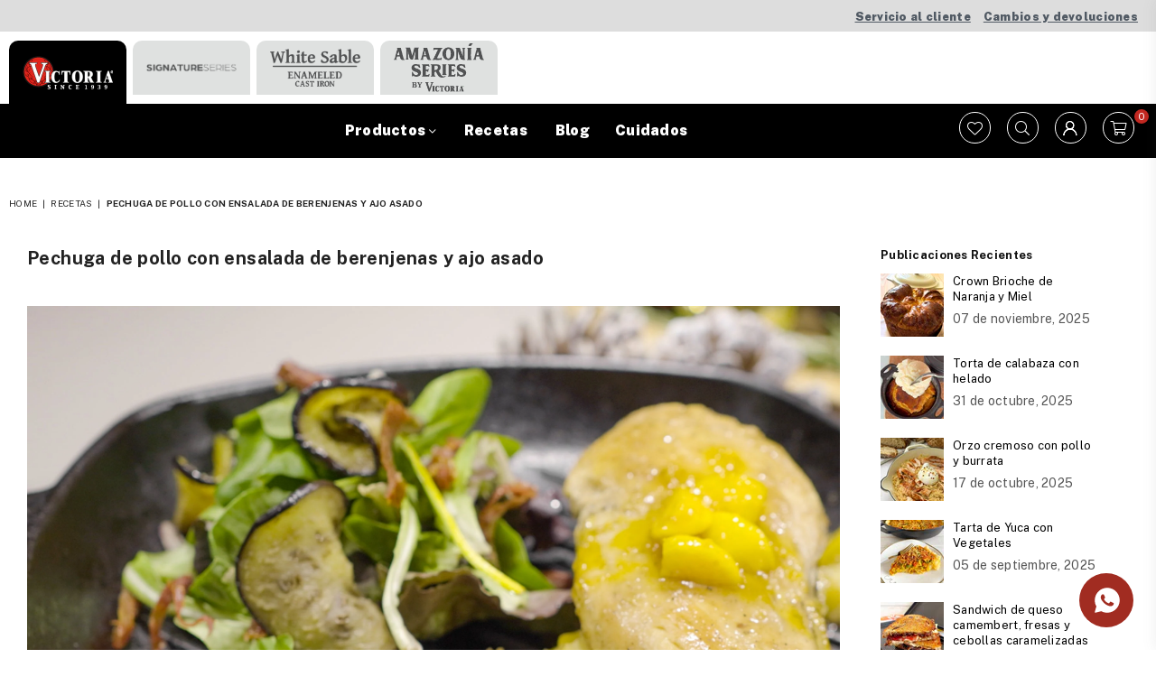

--- FILE ---
content_type: text/html; charset=utf-8
request_url: https://victoria.com.co/blogs/recetas/pechuga-de-pollo-y-ensalada-de-berenjenas-con-ajo-asado
body_size: 33915
content:
<!doctype html>
<html class="no-js" lang="es" >
<head>
  <!-- Google Tag Manager -->
  <script>(function(w,d,s,l,i){w[l]=w[l]||[];w[l].push({'gtm.start':
  new Date().getTime(),event:'gtm.js'});var f=d.getElementsByTagName(s)[0],
  j=d.createElement(s),dl=l!='dataLayer'?'&l='+l:'';j.async=true;j.src=
  'https://www.googletagmanager.com/gtm.js?id='+i+dl;f.parentNode.insertBefore(j,f);
  })(window,document,'script','dataLayer','GTM-TRRX4P3');</script>
  <!-- End Google Tag Manager --><meta name="google-site-verification" content="OEiad3TxVQ1_m1oC6R23du7GzSJk8258WZoosl82Z3Y" /><meta charset="utf-8"><meta http-equiv="X-UA-Compatible" content="IE=edge,chrome=1"><meta name="viewport" content="width=device-width, initial-scale=1.0, maximum-scale=1.0, user-scalable=no"><meta name="theme-color" content="#000"><meta name="format-detection" content="telephone=no"><link rel="canonical" href="https://victoria.com.co/blogs/recetas/pechuga-de-pollo-y-ensalada-de-berenjenas-con-ajo-asado"><meta name="google-site-verification" content="Bd1u9pvj722sGVEa_JLqKMrjoFStj1_J0egkUheN6oU" /><link rel="dns-prefetch" href="https://victoria.com.co" crossorigin><link rel="dns-prefetch" href="https://victoria-mu.myshopify.com" crossorigin><link rel="dns-prefetch" href="https://cdn.shopify.com" crossorigin><link rel="dns-prefetch" href="https://fonts.shopifycdn.com" crossorigin><link rel="preconnect" href="https//fonts.shopifycdn.com/" crossorigin><link rel="preconnect" href="https//cdn.shopify.com" crossorigin><link rel="shortcut icon" href="//victoria.com.co/cdn/shop/files/favicon_32x32.png?v=1675919943" type="image/png"><title>Pechuga de pollo con ensalada de berenjenas | Recetas – Victoria</title><meta name="description" content="Prepara una deliciosa pechuga de pollo con ensalada de berenjenas y ajo asado. Ideal para cualquier ocasión. ¡Haz clic para ver la receta completa!"><!-- /snippets/social-meta-tags.liquid --> <meta name="keywords" content="Victoria, victoria.com.co" /><meta name="author" content="AdornThemes"><meta property="og:site_name" content="Victoria"><meta property="og:url" content="https://victoria.com.co/blogs/recetas/pechuga-de-pollo-y-ensalada-de-berenjenas-con-ajo-asado"><meta property="og:title" content="Pechuga de pollo con ensalada de berenjenas y ajo asado"><meta property="og:type" content="article"><meta property="og:description" content="Prepara una deliciosa pechuga de pollo con ensalada de berenjenas y ajo asado. Ideal para cualquier ocasión. ¡Haz clic para ver la receta completa!"><meta property="og:image" content="http://victoria.com.co/cdn/shop/articles/CAM07304-23-edited-scaled_1200x1200.jpg?v=1741323818"><meta property="og:image:secure_url" content="https://victoria.com.co/cdn/shop/articles/CAM07304-23-edited-scaled_1200x1200.jpg?v=1741323818"><meta name="twitter:card" content="summary_large_image"><meta name="twitter:title" content="Pechuga de pollo con ensalada de berenjenas y ajo asado"><meta name="twitter:description" content="Prepara una deliciosa pechuga de pollo con ensalada de berenjenas y ajo asado. Ideal para cualquier ocasión. ¡Haz clic para ver la receta completa!">

    <script type="application/ld+json">
{
  "@context": "http://schema.org",
  "@type": "Organization",
  "name": "Victoria - Utensilios de cocina en hierro fundido",
  "url": "https://victoria.com.co/",
  "logo": "https://victoria.com.co/cdn/shop/files/Recurso_2_2x_c44e10cc-29af-474d-b751-3ff0f3497776_160x@2x.png?v=1674507722",
  "contactPoint": {
    "@type": "ContactPoint",
    "telephone": "+57 3113145054",
    "email": "ayuda@victoria.com.co",
    "contactType": "Customer service"
  },
  "address": {
    "@type": "PostalAddress",
    "addressCountry": "Colombia"
  },
  "sameAs": [
    "https://www.facebook.com/VictoriaCastiron/",
    "https://www.instagram.com/victoriacocinacastiron/",
    "https://www.youtube.com/channel/UCRiq1mMXaskdoRMpTm5X5AA"
  ]
}
</script>


<link rel="preload" as="style" href="//victoria.com.co/cdn/shop/t/25/assets/theme.css?v=130916222556749152591761858141"><link rel="preconnect" href="https://fonts.googleapis.com"><link rel="preconnect" href="https://fonts.gstatic.com" crossorigin><link href="https://fonts.googleapis.com/css2?family=Public+Sans:wght@300;400;500;600;700;800;900&display=swap" rel="stylesheet"><style type="text/css">:root{--ft1:Public Sans;--ft2:Public Sans;--ft3:Public Sans;--site_gutter:15px;--grid_gutter:30px;--grid_gutter_sm:15px;--input_height:38px;--input_height_sm:32px;--error:#d20000}@media (prefers-reduced-motion:no-preference){:root{scroll-behavior:smooth}}*,::after,::before{box-sizing:border-box}html{overflow-x:hidden}article,aside,details,figcaption,figure,footer,header,hgroup,main,menu,nav,section,summary{display:block}body,button,input,select,textarea{ font-family:-apple-system, BlinkMacSystemFont,"Segoe UI","Roboto","Oxygen","Ubuntu","Cantarell","Fira Sans","Droid Sans","Helvetica Neue",sans-serif;-webkit-font-smoothing:antialiased;-webkit-text-size-adjust:100%}a{background-color:transparent;text-decoration:none}a,img{outline:0!important;border:0}a,a:after, a:before,.anim{transition:all .3s ease-in-out}a:focus, a:hover{outline:0!important}code,pre{font-family:Consolas, monospace;font-size:1em}pre{overflow:auto}small,.txt--minor,.small-font{font-size:80%}.small-font {font-size:90%;}sub,sup{font-size:75%;line-height:0;position:relative;vertical-align:baseline}sup{top:-.5em}sub{bottom:-.25em}img{max-width:100%;border:0}table{width:100%;border-collapse:collapse;border-spacing:0}td,th{padding:0}textarea{overflow:auto;-webkit-appearance:none;-moz-appearance:none}[tabindex='-1']:focus{outline:0}form{margin:0}legend{border:0;padding:0}button,input,optgroup,select,textarea{color:inherit;font:inherit;margin:0;outline:0}button[disabled],input[disabled]{cursor:default}input[type=text],input[type=email],input[type=number],input[type=password],input[type=search],input[type=tel]{-webkit-appearance:none;-moz-appearance:none}button{cursor:pointer}input[type=submit]{cursor:pointer}[type=checkbox]+label,[type=radio]+label {display:inline-block;margin-bottom:0}label[for]{cursor:pointer}textarea{min-height:100px;resize:none;}input[type=checkbox],input[type=radio]{margin:0 5px 0 0;vertical-align:middle}select::-ms-expand{display:none}[role=button],a,button,input,label,select,textarea{touch-action:manipulation}.clearfix::after{content:'';display:table;clear:both}.clear{clear:both}.fallback_txt,.hidden_txt{position:absolute!important;overflow:hidden;clip:rect(0 0 0 0);height:1px;width:1px;margin:-1px;padding:0;border:0}.v_hidden,[data-shopify-xr-hidden]{visibility:hidden}.of_hidden{overflow:hidden}.of_auto{overflow:auto}.js-focus-hidden:focus{outline:0}.no-js:not(html),.no-js .js{display:none}.no-js .no-js:not(html){display:block}.skip-link:focus{clip:auto;width:auto;height:auto;margin:0;color:#111;background-color:#fff;padding:10px;opacity:1;z-index:10000;transition:none}blockquote{background:#f8f8f8;font-weight:600;font-size:15px;font-style:normal;text-align:center;padding:0 30px;margin:0}blockquote p+cite{margin-top:7.5px}blockquote cite{display:block;font-size:13px;font-style:inherit}p{margin:0 0 20px 0}p:last-child{margin-bottom:0}.fine-print{font-size:1.07692em;font-style:italic;margin:20px 0}.txt--emphasis{font-style:italic}svg:not(:root){overflow:hidden}.icon{display:inline-block;width:20px;height:20px;vertical-align:middle;fill:currentColor}.no-svg .icon{display:none}svg.icon:not(.icon--full-color) *{fill:inherit;stroke:inherit}.no-svg .fallback-txt{position:static!important;overflow:inherit;clip:none;height:auto;width:auto;margin:0}ol, ul{margin:0;padding:0}ol{list-style:decimal}li{list-style:none}.tb-wrap{max-width:100%;overflow:auto;-webkit-overflow-scrolling:touch}.vd-wrap{position:relative;overflow:hidden;max-width:100%;padding-bottom:56.25%;height:auto}.vd-wrap iframe{position:absolute;top:0;left:0;width:100%;height:100%}.form-vertical input,.form-vertical select,.form-vertical textarea{display:block;width:100%}.form-vertical [type=checkbox],.form-vertical [type=radio]{display:inline-block;width:auto;margin-right:5px}.grid{list-style:none;padding:0;margin:0 -15px;}.grid::after{content:'';display:table;clear:both}.grid__item{ padding-left:15px;padding-right:15px;float:left;width:100%}@media only screen and (max-width:1024px){.grid{margin:0 -7.5px}.grid__item{padding-left:7.5px;padding-right:7.5px}}.grid__item[class*="--push"]{position:relative}.grid--rev{direction:rtl;text-align:left}.grid--rev>.grid__item{direction:ltr;text-align:left;float:right}.col-1,.one-whole{width:100%}.col-2,.five-tenths,.four-eighths,.one-half,.three-sixths,.two-quarters,.wd-50{width:50%}.col-3,.one-third,.two-sixths{width:33.33333%}.four-sixths,.two-thirds{width:66.66667%}.col-4,.one-quarter,.two-eighths{width:25%}.six-eighths,.three-quarters{width:75%}.col-5,.one-fifth,.two-tenths{width:20%}.four-tenths,.two-fifths,.wd-40{width:40%}.six-tenths,.three-fifths,.wd-60{width:60%}.eight-tenths,.four-fifths,.wd-80{width:80%}.col-6,.one-sixth{width:16.66667%}.five-sixths{width:83.33333%}.col-7,.one-seventh{width:14.28571%}.col-8,.one-eighth{width:12.5%}.three-eighths{width:37.5%}.five-eighths{width:62.5%}.seven-eighths{width:87.5%}.col-9,.one-nineth{width:11.11111%}.col-10,.one-tenth{width:10%}.three-tenths,.wd-30{width:30%}.seven-tenths,.wd-70{width:70%}.nine-tenths,.wd-90{width:90%}.show{display:block!important}.hide{display:none!important}@media only screen and (min-width:767px){.medium-up--one-whole{width:100%}.medium-up--five-tenths,.medium-up--four-eighths,.medium-up--one-half,.medium-up--three-sixths,.medium-up--two-quarters{width:50%}.medium-up--one-third,.medium-up--two-sixths{width:33.33333%}.medium-up--four-sixths,.medium-up--two-thirds{width:66.66667%}.medium-up--one-quarter,.medium-up--two-eighths{width:25%}.medium-up--six-eighths,.medium-up--three-quarters{width:75%}.medium-up--one-fifth,.medium-up--two-tenths{width:20%}.medium-up--four-tenths,.medium-up--two-fifths{width:40%}.medium-up--six-tenths,.medium-up--three-fifths{width:60%}.medium-up--eight-tenths,.medium-up--four-fifths{width:80%}.medium-up--one-sixth{width:16.66667%}.medium-up--five-sixths{width:83.33333%}.medium-up--one-seventh{width:14.28571%}.medium-up--one-eighth{width:12.5%}.medium-up--three-eighths{width:37.5%}.medium-up--five-eighths{width:62.5%}.medium-up--seven-eighths{width:87.5%}.medium-up--one-nineth{width:11.11111%}.medium-up--one-tenth{width:10%}.medium-up--three-tenths{width:30%}.medium-up--seven-tenths{width:70%}.medium-up--nine-tenths{width:90%}.grid--uniform .medium-up--five-tenths:nth-child(2n+1),.grid--uniform .medium-up--four-eighths:nth-child(2n+1),.grid--uniform .medium-up--one-eighth:nth-child(8n+1),.grid--uniform .medium-up--one-fifth:nth-child(5n+1),.grid--uniform .medium-up--one-half:nth-child(2n+1),.grid--uniform .medium-up--one-quarter:nth-child(4n+1),.grid--uniform .medium-up--one-seventh:nth-child(7n+1),.grid--uniform .medium-up--one-sixth:nth-child(6n+1),.grid--uniform .medium-up--one-third:nth-child(3n+1),.grid--uniform .medium-up--three-sixths:nth-child(2n+1),.grid--uniform .medium-up--two-eighths:nth-child(4n+1),.grid--uniform .medium-up--two-sixths:nth-child(3n+1){clear:both}.medium-up--show{display:block!important}.medium-up--hide{display:none!important}}@media only screen and (min-width:1025px){.large-up--one-whole{width:100%}.large-up--five-tenths,.large-up--four-eighths,.large-up--one-half,.large-up--three-sixths,.large-up--two-quarters{width:50%}.large-up--one-third,.large-up--two-sixths{width:33.33333%}.large-up--four-sixths,.large-up--two-thirds{width:66.66667%}.large-up--one-quarter,.large-up--two-eighths{width:25%}.large-up--six-eighths,.large-up--three-quarters{width:75%}.large-up--one-fifth,.large-up--two-tenths{width:20%}.large-up--four-tenths,.large-up--two-fifths{width:40%}.large-up--six-tenths,.large-up--three-fifths{width:60%}.large-up--eight-tenths,.large-up--four-fifths{width:80%}.large-up--one-sixth{width:16.66667%}.large-up--five-sixths{width:83.33333%}.large-up--one-seventh{width:14.28571%}.large-up--one-eighth{width:12.5%}.large-up--three-eighths{width:37.5%}.large-up--five-eighths{width:62.5%}.large-up--seven-eighths{width:87.5%}.large-up--one-nineth{width:11.11111%}.large-up--one-tenth{width:10%}.large-up--three-tenths{width:30%}.large-up--seven-tenths{width:70%}.large-up--nine-tenths{width:90%}.grid--uniform .large-up--five-tenths:nth-child(2n+1),.grid--uniform .large-up--four-eighths:nth-child(2n+1),.grid--uniform .large-up--one-eighth:nth-child(8n+1),.grid--uniform .large-up--one-fifth:nth-child(5n+1),.grid--uniform .large-up--one-half:nth-child(2n+1),.grid--uniform .large-up--one-quarter:nth-child(4n+1),.grid--uniform .large-up--one-seventh:nth-child(7n+1),.grid--uniform .large-up--one-sixth:nth-child(6n+1),.grid--uniform .large-up--one-third:nth-child(3n+1),.grid--uniform .large-up--three-sixths:nth-child(2n+1),.grid--uniform .large-up--two-eighths:nth-child(4n+1),.grid--uniform .large-up--two-sixths:nth-child(3n+1){clear:both}.large-up--show{display:block!important}.large-up--hide{display:none!important}}@media only screen and (min-width:1280px){.widescreen--one-whole{width:100%}.widescreen--five-tenths,.widescreen--four-eighths,.widescreen--one-half,.widescreen--three-sixths,.widescreen--two-quarters{width:50%}.widescreen--one-third,.widescreen--two-sixths{width:33.33333%}.widescreen--four-sixths,.widescreen--two-thirds{width:66.66667%}.widescreen--one-quarter,.widescreen--two-eighths{width:25%}.widescreen--six-eighths,.widescreen--three-quarters{width:75%}.widescreen--one-fifth,.widescreen--two-tenths{width:20%}.widescreen--four-tenths,.widescreen--two-fifths{width:40%}.widescreen--six-tenths,.widescreen--three-fifths{width:60%}.widescreen--eight-tenths,.widescreen--four-fifths{width:80%}.widescreen--one-sixth{width:16.66667%}.widescreen--five-sixths{width:83.33333%}.widescreen--one-seventh{width:14.28571%}.widescreen--one-eighth{width:12.5%}.widescreen--three-eighths{width:37.5%}.widescreen--five-eighths{width:62.5%}.widescreen--seven-eighths{width:87.5%}.widescreen--one-nineth{width:11.11111%}.widescreen--one-tenth{width:10%}.widescreen--three-tenths{width:30%}.widescreen--seven-tenths{width:70%}.widescreen--nine-tenths{width:90%}.grid--uniform .widescreen--five-tenths:nth-child(2n+1),.grid--uniform .widescreen--four-eighths:nth-child(2n+1),.grid--uniform .widescreen--one-eighth:nth-child(8n+1),.grid--uniform .widescreen--one-fifth:nth-child(5n+1),.grid--uniform .widescreen--one-half:nth-child(2n+1),.grid--uniform .widescreen--one-quarter:nth-child(4n+1),.grid--uniform .widescreen--one-seventh:nth-child(7n+1),.grid--uniform .widescreen--one-sixth:nth-child(6n+1),.grid--uniform .widescreen--one-third:nth-child(3n+1),.grid--uniform .widescreen--three-sixths:nth-child(2n+1),.grid--uniform .widescreen--two-eighths:nth-child(4n+1),.grid--uniform .widescreen--two-sixths:nth-child(3n+1){clear:both}.widescreen--show{display:block!important}.widescreen--hide{display:none!important}}@media only screen and (min-width:767px) and (max-width:1024px){.medium--one-whole{width:100%}.medium--five-tenths,.medium--four-eighths,.medium--one-half,.medium--three-sixths,.medium--two-quarters{width:50%}.medium--one-third,.medium--two-sixths{width:33.33333%}.medium--four-sixths,.medium--two-thirds{width:66.66667%}.medium--one-quarter,.medium--two-eighths{width:25%}.medium--six-eighths,.medium--three-quarters{width:75%}.medium--one-fifth,.medium--two-tenths{width:20%}.medium--four-tenths,.medium--two-fifths{width:40%}.medium--six-tenths,.medium--three-fifths{width:60%}.medium--eight-tenths,.medium--four-fifths{width:80%}.medium--one-sixth{width:16.66667%}.medium--five-sixths{width:83.33333%}.medium--one-seventh{width:14.28571%}.medium--one-eighth{width:12.5%}.medium--three-eighths{width:37.5%}.medium--five-eighths{width:62.5%}.medium--seven-eighths{width:87.5%}.medium--one-nineth{width:11.11111%}.medium--one-tenth{width:10%}.medium--three-tenths{width:30%}.medium--seven-tenths{width:70%}.medium--nine-tenths{width:90%}.grid--uniform .medium--five-tenths:nth-child(2n+1),.grid--uniform .medium--four-eighths:nth-child(2n+1),.grid--uniform .medium--one-eighth:nth-child(8n+1),.grid--uniform .medium--one-fifth:nth-child(5n+1),.grid--uniform .medium--one-half:nth-child(2n+1),.grid--uniform .medium--one-quarter:nth-child(4n+1),.grid--uniform .medium--one-seventh:nth-child(7n+1),.grid--uniform .medium--one-sixth:nth-child(6n+1),.grid--uniform .medium--one-third:nth-child(3n+1),.grid--uniform .medium--three-sixths:nth-child(2n+1),.grid--uniform .medium--two-eighths:nth-child(4n+1),.grid--uniform .medium--two-sixths:nth-child(3n+1){clear:both}.medium--show{display:block!important}.medium--hide{display:none!important}}@media only screen and (max-width:766px){.grid{margin:0 -5px}.grid__item{padding-left:5px;padding-right:5px}.small--one-whole{width:100%}.small--five-tenths,.small--four-eighths,.small--one-half,.small--three-sixths,.small--two-quarters{width:50%}.small--one-third,.small--two-sixths{width:33.33333%}.small--four-sixths,.small--two-thirds{width:66.66667%}.small--one-quarter,.small--two-eighths{width:25%}.small--six-eighths,.small--three-quarters{width:75%}.small--one-fifth,.small--two-tenths{width:20%}.small--four-tenths,.small--two-fifths{width:40%}.small--six-tenths,.small--three-fifths{width:60%}.small--eight-tenths,.small--four-fifths{width:80%}.small--one-sixth{width:16.66667%}.small--five-sixths{width:83.33333%}.small--one-seventh{width:14.28571%}.small--one-eighth{width:12.5%}.small--three-eighths{width:37.5%}.small--five-eighths{width:62.5%}.small--seven-eighths{width:87.5%}.small--one-nineth{width:11.11111%}.small--one-tenth{width:10%}.small--three-tenths{width:30%}.small--seven-tenths{width:70%}.small--nine-tenths{width:90%}.grid--uniform .small--five-tenths:nth-child(2n+1),.grid--uniform .small--four-eighths:nth-child(2n+1),.grid--uniform .small--one-eighth:nth-child(8n+1),.grid--uniform .small--one-half:nth-child(2n+1),.grid--uniform .small--one-quarter:nth-child(4n+1),.grid--uniform .small--one-seventh:nth-child(7n+1),.grid--uniform .small--one-sixth:nth-child(6n+1),.grid--uniform .small--one-third:nth-child(3n+1),.grid--uniform .small--three-sixths:nth-child(2n+1),.grid--uniform .small--two-eighths:nth-child(4n+1),.grid--uniform .small--two-sixths:nth-child(3n+1),.grid--uniform.small--one-fifth:nth-child(5n+1){clear:both}.small--show{display:block!important}.small--hide{display:none!important}}.grid-tbl{display:table;table-layout:fixed;width:100%}.grid-tbl>.grid-col,.grid-tbl>.grid__item{float:none;display:table-cell;vertical-align:middle}.grid-products {margin:0 -15.0px;}.grid-products .grid__item{ padding-left:15.0px;padding-right:15.0px;}@media (max-width:767px){.grid-products {margin:0 -7.5px;}.grid-products .grid__item{ padding-left:7.5px;padding-right:7.5px;}}.m_auto {margin-left:auto;margin-right:auto}.m0 {margin:0!important}.mt0 {margin-top:0!important}.ml0 {margin-left:0!important}.mr0 {margin-right:0!important}.mb0 {margin-bottom:0!important}.ml5 {margin-left:5px}.mt5 {margin-top:5px}.mr5 {margin-right:5px}.mb5 {margin-bottom:5px}.ml10 {margin-left:10px}.mt10 {margin-top:10px}.mr10 {margin-right:10px}.mb10 {margin-bottom:10px}.ml15 {margin-left:15px}.mt15 {margin-top:15px}.mr15 {margin-right:15px}.mb15 {margin-bottom:15px}.ml20 {margin-left:20px}.mt20 {margin-top:20px}.mr20 {margin-right:20px}.mb20 {margin-bottom:20px}.ml25 {margin-left:25px}.mt25 {margin-top:25px}.mr25 {margin-right:25px}.mb25 {margin-bottom:25px}.ml30 {margin-left:30px}.mt30 {margin-top:30px}.mr30 {margin-right:30px}.mb30 {margin-bottom:30px}.pd0 {padding:0!important}.pd_t {padding-top:0}.pd_l {padding-left:0}.pd_r {padding-right:0}.pd_b {padding-bottom:0}.p5 {padding:5px}.p10 {padding:10px}.p15 {padding:15px}.p20 {padding:20px}.p25 {padding:25px}.p30 {padding:30px}.mt1 { margin-top:1px;}.mt2 { margin-top:2px;}.mt3 { margin-top:3px;}.mt4 { margin-top:4px;}.bdr_rd0{border-radius:0}.bdr_rd3{border-radius:3px}.bdr_rd4{border-radius:4px}.bdr_rd5{border-radius:5px}.bdr_rd6{border-radius:6px}.bdr_rd7{border-radius:7px}.bdr_rd8{border-radius:8px}.bdr_rd9{border-radius:9px}.bdr_rd10{border-radius:10px}.bdr_rd15{border-radius:15px}.bdr_rd50{border-radius:50%}.db{display:block}.dbi{display:inline-block}.dn {display:none}.pa {position:absolute}.pr {position:relative}.fwl{font-weight:300}.fwr{font-weight:400}.fwm{font-weight:500}.fwsb{font-weight:600}b,strong,.fwb{font-weight:700}em,.em{font-style:italic}.ttu{text-transform:uppercase}.ttl{text-transform:lowercase}.ttc{text-transform:capitalize}.ttn{text-transform:none}.tdn {text-decoration:none!important}.tdu {text-decoration:underline}.grid-sizer{width:25%;position:absolute}.w_auto {width:auto!important}.h_auto{height:auto}.w_100{width:100%!important}.h_100{height:100%!important}.img_fl{display:block;width:100%;height:auto}.imgWrapper{display:block;margin:auto}.bgImg{background-size:cover;background-repeat:no-repeat;background-position:center}.fl{display:flex}.fl1{flex:1}.f-row{flex-direction:row}.f-col{flex-direction:column}.f-wrap{flex-wrap:wrap}.f-nowrap{flex-wrap:nowrap}.f-jcs{justify-content:flex-start}.f-jce{justify-content:flex-end}.f-jcc{justify-content:center}.f-jcsb{justify-content:space-between}.f-jcsa{justify-content:space-around}.f-jcse{justify-content:space-evenly}.f-ais{align-items:flex-start}.f-aie{align-items:flex-end}.f-aic{align-items:center}.f-aib{align-items:baseline}.f-aist{align-items:stretch}.f-acs{align-content:flex-start}.f-ace{align-content:flex-end}.f-acc{align-content:center}.f-acsb{align-content:space-between}.f-acsa{align-content:space-around}.f-acst{align-content:stretch}.f-asa{align-self:auto}.f-ass{align-self:flex-start}.f-ase{align-self:flex-end}.f-asc{align-self:center}.f-asb{align-self:baseline}.f-asst{align-self:stretch}.order0{order:0}.order1{order:1}.order2{order:2}.order3{order:3}.tl{text-align:left!important}.tc{text-align:center!important}.tr{text-align:right!important}.tjc{text-align:justify;}@media (min-width:768px){.tl-md{text-align:left!important}.tc-md{text-align:center!important}.tr-md{text-align:right!important}.f-row-md{flex-direction:row}.f-col-md{flex-direction:column}.f-wrap-md{flex-wrap:wrap}.f-nowrap-md{flex-wrap:nowrap}.f-jcs-md{justify-content:flex-start}.f-jce-md{justify-content:flex-end}.f-jcc-md{justify-content:center}.f-jcsb-md{justify-content:space-between}.f-jcsa-md{justify-content:space-around}.f-jcse-md{justify-content:space-evenly}.f-ais-md{align-items:flex-start}.f-aie-md{align-items:flex-end}.f-aic-md{align-items:center}.f-aib-md{align-items:baseline}.f-aist-md{align-items:stretch}.f-acs-md{align-content:flex-start}.f-ace-md{align-content:flex-end}.f-acc-md{align-content:center}.f-acsb-md{align-content:space-between}.f-acsa-md{align-content:space-around}.f-acst-md{align-content:stretch}.f-asa-md{align-self:auto}.f-ass-md{align-self:flex-start}.f-ase-md{align-self:flex-end}.f-asc-md{align-self:center}.f-asb-md{align-self:baseline}.f-asst-md{align-self:stretch}}@media (min-width:1025px){.f-row-lg{flex-direction:row}.f-col-lg{flex-direction:column}.f-wrap-lg{flex-wrap:wrap}.f-nowrap-lg{flex-wrap:nowrap}.tl-lg {text-align:left!important}.tc-lg {text-align:center!important}.tr-lg {text-align:right!important}}@media (min-width:1280px){.f-wrap-xl{flex-wrap:wrap}.f-col-xl{flex-direction:column}.tl-xl {text-align:left!important}.tc-xl {text-align:center!important}.tr-xl {text-align:right!important}}@font-face{font-family:Adorn-Icons;src:url("//victoria.com.co/cdn/shop/t/25/assets/adorn-icons.woff2?v=23110375483909177801759898074") format('woff2'),url("//victoria.com.co/cdn/shop/t/25/assets/adorn-icons.woff?v=3660380726993999231759898074") format('woff');font-weight:400;font-style:normal;font-display:swap}.at{font:normal normal normal 15px/1 Adorn-Icons;speak:none;text-transform:none;display:inline-block;vertical-align:middle;text-rendering:auto;-webkit-font-smoothing:antialiased;-moz-osx-font-smoothing:grayscale}</style><link href="//victoria.com.co/cdn/shop/t/25/assets/theme.css?v=130916222556749152591761858141" rel="stylesheet" type="text/css" media="all" /> <link href="//victoria.com.co/cdn/shop/t/25/assets/pages.css?v=59002273443763701931759898074" rel="stylesheet" type="text/css" media="all" /><link rel="preload" href="//victoria.com.co/cdn/shop/t/25/assets/jquery.min.js?v=11054033913403182911759898074" as="script"><link rel="preload" href="//victoria.com.co/cdn/shop/t/25/assets/vendor.min.js?v=53531327463237195191759898074" as="script"><script src="//victoria.com.co/cdn/shop/t/25/assets/jquery.min.js?v=11054033913403182911759898074" defer="defer"></script><script>var theme = {strings:{addToCart:"Agregar al carrito",soldOut:"Agotado",unavailable:"No disponible",showMore:"Ver más",showLess:"Mostrar menos"},mlcurrency:false,moneyFormat:"${{amount_no_decimals}}",currencyFormat:"money_format",shopCurrency:"COP",autoCurrencies:true,money_currency_format:"${{amount_no_decimals}} COP",money_format:"${{amount_no_decimals}}",ajax_cart:true,fixedHeader:true,animation:false,animationMobile:true,searchresult:"",wlAvailable:"Disponible en favoritos",rtl:false,days:"",hours:"",minuts:"",seconds:"",};document.documentElement.className = document.documentElement.className.replace('no-js', 'js');window.lazySizesConfig = window.lazySizesConfig || {};window.lazySizesConfig.loadMode = 1;window.lazySizesConfig.expand = 10;window.lazySizesConfig.expFactor = 1.5;window.lazySizesConfig.loadHidden = false;var Metatheme = null,thm = 'Optimal', shpeml = 'servicioalcliente@victoria.com.co', dmn = window.location.hostname;</script><script src="//victoria.com.co/cdn/shop/t/25/assets/vendor.min.js?v=53531327463237195191759898074" defer="defer"></script>
   <script>window.performance && window.performance.mark && window.performance.mark('shopify.content_for_header.start');</script><meta name="google-site-verification" content="356n1geDgYYL_3ee-SuA0UWoTguR5pjdc7b1YSPVLJU">
<meta id="shopify-digital-wallet" name="shopify-digital-wallet" content="/70923714835/digital_wallets/dialog">
<link rel="alternate" type="application/atom+xml" title="Feed" href="/blogs/recetas.atom" />
<script async="async" data-src="/checkouts/internal/preloads.js?locale=es-CO"></script>
<script id="shopify-features" type="application/json">{"accessToken":"1a6c5d1e9070e04235965a1e016188b6","betas":["rich-media-storefront-analytics"],"domain":"victoria.com.co","predictiveSearch":true,"shopId":70923714835,"locale":"es"}</script>
<script>var Shopify = Shopify || {};
Shopify.shop = "victoria-mu.myshopify.com";
Shopify.locale = "es";
Shopify.currency = {"active":"COP","rate":"1.0"};
Shopify.country = "CO";
Shopify.theme = {"name":"PDN ELIMINAR R3-Multimarca","id":181309735187,"schema_name":"Optimal","schema_version":"v2.0","theme_store_id":null,"role":"main"};
Shopify.theme.handle = "null";
Shopify.theme.style = {"id":null,"handle":null};
Shopify.cdnHost = "victoria.com.co/cdn";
Shopify.routes = Shopify.routes || {};
Shopify.routes.root = "/";</script>
<script type="module">!function(o){(o.Shopify=o.Shopify||{}).modules=!0}(window);</script>
<script>!function(o){function n(){var o=[];function n(){o.push(Array.prototype.slice.apply(arguments))}return n.q=o,n}var t=o.Shopify=o.Shopify||{};t.loadFeatures=n(),t.autoloadFeatures=n()}(window);</script>
<script id="shop-js-analytics" type="application/json">{"pageType":"article"}</script>
<script defer="defer" async type="module" data-src="//victoria.com.co/cdn/shopifycloud/shop-js/modules/v2/client.init-shop-cart-sync_DaR8I8JV.es.esm.js"></script>
<script defer="defer" async type="module" data-src="//victoria.com.co/cdn/shopifycloud/shop-js/modules/v2/chunk.common_CvUpgQgQ.esm.js"></script>
<script type="module">
  await import("//victoria.com.co/cdn/shopifycloud/shop-js/modules/v2/client.init-shop-cart-sync_DaR8I8JV.es.esm.js");
await import("//victoria.com.co/cdn/shopifycloud/shop-js/modules/v2/chunk.common_CvUpgQgQ.esm.js");

  window.Shopify.SignInWithShop?.initShopCartSync?.({"fedCMEnabled":true,"windoidEnabled":true});

</script>
<script>(function() {
  var isLoaded = false;
  function asyncLoad() {
    if (isLoaded) return;
    isLoaded = true;
    var urls = ["https:\/\/d26ky332zktp97.cloudfront.net\/shops\/wvJAnzxSoFeMRYc7e\/colibrius-m.js?shop=victoria-mu.myshopify.com","https:\/\/chimpstatic.com\/mcjs-connected\/js\/users\/19f5106df101b89f7e11760b4\/74c516bf210377b42dcfa892f.js?shop=victoria-mu.myshopify.com"];
    for (var i = 0; i < urls.length; i++) {
      var s = document.createElement('script');
      s.type = 'text/javascript';
      s.async = true;
      s.src = urls[i];
      var x = document.getElementsByTagName('script')[0];
      x.parentNode.insertBefore(s, x);
    }
  };
  document.addEventListener('StartAsyncLoading',function(event){asyncLoad();});if(window.attachEvent) {
    window.attachEvent('onload', function(){});
  } else {
    window.addEventListener('load', function(){}, false);
  }
})();</script>
<script id="__st">var __st={"a":70923714835,"offset":-18000,"reqid":"95b4190f-a676-4f48-bdcb-76a8a21127cd-1764032590","pageurl":"victoria.com.co\/blogs\/recetas\/pechuga-de-pollo-y-ensalada-de-berenjenas-con-ajo-asado","s":"articles-604575236371","u":"472b42326ddc","p":"article","rtyp":"article","rid":604575236371};</script>
<script>window.ShopifyPaypalV4VisibilityTracking = true;</script>
<script id="form-persister">!function(){'use strict';const t='contact',e='new_comment',n=[[t,t],['blogs',e],['comments',e],[t,'customer']],o='password',r='form_key',c=['recaptcha-v3-token','g-recaptcha-response','h-captcha-response',o],s=()=>{try{return window.sessionStorage}catch{return}},i='__shopify_v',u=t=>t.elements[r],a=function(){const t=[...n].map((([t,e])=>`form[action*='/${t}']:not([data-nocaptcha='true']) input[name='form_type'][value='${e}']`)).join(',');var e;return e=t,()=>e?[...document.querySelectorAll(e)].map((t=>t.form)):[]}();function m(t){const e=u(t);a().includes(t)&&(!e||!e.value)&&function(t){try{if(!s())return;!function(t){const e=s();if(!e)return;const n=u(t);if(!n)return;const o=n.value;o&&e.removeItem(o)}(t);const e=Array.from(Array(32),(()=>Math.random().toString(36)[2])).join('');!function(t,e){u(t)||t.append(Object.assign(document.createElement('input'),{type:'hidden',name:r})),t.elements[r].value=e}(t,e),function(t,e){const n=s();if(!n)return;const r=[...t.querySelectorAll(`input[type='${o}']`)].map((({name:t})=>t)),u=[...c,...r],a={};for(const[o,c]of new FormData(t).entries())u.includes(o)||(a[o]=c);n.setItem(e,JSON.stringify({[i]:1,action:t.action,data:a}))}(t,e)}catch(e){console.error('failed to persist form',e)}}(t)}const f=t=>{if('true'===t.dataset.persistBound)return;const e=function(t,e){const n=function(t){return'function'==typeof t.submit?t.submit:HTMLFormElement.prototype.submit}(t).bind(t);return function(){let t;return()=>{t||(t=!0,(()=>{try{e(),n()}catch(t){(t=>{console.error('form submit failed',t)})(t)}})(),setTimeout((()=>t=!1),250))}}()}(t,(()=>{m(t)}));!function(t,e){if('function'==typeof t.submit&&'function'==typeof e)try{t.submit=e}catch{}}(t,e),t.addEventListener('submit',(t=>{t.preventDefault(),e()})),t.dataset.persistBound='true'};!function(){function t(t){const e=(t=>{const e=t.target;return e instanceof HTMLFormElement?e:e&&e.form})(t);e&&m(e)}document.addEventListener('submit',t),document.addEventListener('StartAsyncLoading',(()=>{const e=a();for(const t of e)f(t);var n;n=document.body,new window.MutationObserver((t=>{for(const e of t)if('childList'===e.type&&e.addedNodes.length)for(const t of e.addedNodes)1===t.nodeType&&'FORM'===t.tagName&&a().includes(t)&&f(t)})).observe(n,{childList:!0,subtree:!0,attributes:!1}),document.removeEventListener('submit',t)}))}()}();</script>
<script integrity="sha256-52AcMU7V7pcBOXWImdc/TAGTFKeNjmkeM1Pvks/DTgc=" data-source-attribution="shopify.loadfeatures" defer="defer" data-src="//victoria.com.co/cdn/shopifycloud/storefront/assets/storefront/load_feature-81c60534.js" crossorigin="anonymous"></script>
<script data-source-attribution="shopify.dynamic_checkout.dynamic.init">var Shopify=Shopify||{};Shopify.PaymentButton=Shopify.PaymentButton||{isStorefrontPortableWallets:!0,init:function(){window.Shopify.PaymentButton.init=function(){};var t=document.createElement("script");t.data-src="https://victoria.com.co/cdn/shopifycloud/portable-wallets/latest/portable-wallets.es.js",t.type="module",document.head.appendChild(t)}};
</script>
<script data-source-attribution="shopify.dynamic_checkout.buyer_consent">
  function portableWalletsHideBuyerConsent(e){var t=document.getElementById("shopify-buyer-consent"),n=document.getElementById("shopify-subscription-policy-button");t&&n&&(t.classList.add("hidden"),t.setAttribute("aria-hidden","true"),n.removeEventListener("click",e))}function portableWalletsShowBuyerConsent(e){var t=document.getElementById("shopify-buyer-consent"),n=document.getElementById("shopify-subscription-policy-button");t&&n&&(t.classList.remove("hidden"),t.removeAttribute("aria-hidden"),n.addEventListener("click",e))}window.Shopify?.PaymentButton&&(window.Shopify.PaymentButton.hideBuyerConsent=portableWalletsHideBuyerConsent,window.Shopify.PaymentButton.showBuyerConsent=portableWalletsShowBuyerConsent);
</script>
<script data-source-attribution="shopify.dynamic_checkout.cart.bootstrap">document.addEventListener("DOMContentLoaded",(function(){function t(){return document.querySelector("shopify-accelerated-checkout-cart, shopify-accelerated-checkout")}if(t())Shopify.PaymentButton.init();else{new MutationObserver((function(e,n){t()&&(Shopify.PaymentButton.init(),n.disconnect())})).observe(document.body,{childList:!0,subtree:!0})}}));
</script>

<script>window.performance && window.performance.mark && window.performance.mark('shopify.content_for_header.end');</script>

  <script>

</script>


  
    <script type="application/ld+json">
{
"@context": "https://schema.org/",
"@type": "Recipe",
"name": "Pechuga de pollo con ensalada de berenjenas y ajo asado",
"image": "https://victoria.com.co/cdn/shop/articles/CAM07304-23-edited-scaled.jpg"
}
"author": {
"@type": "Organization",
"name": "Recetas Victoria"
},
"datePublished": "2024-11-22",
"description": "Prepara una deliciosa pechuga de pollo con ensalada de berenjenas y ajo asado. Ideal para cualquier ocasión. ¡Haz clic para ver la receta completa!",
"prepTime": "PT25M",
"cookTime": "PT90M",
"totalTime": "PT115M",
"keywords": "Recetas de pollo, pollo con ensalada, pechuga de pollo con salsa",
"recipeYield": "4 servings",
"recipeCategory": "Plato fuerte",
"recipeCuisine": "Americana",
"recipeIngredient": [
"100 g de sal",
"150 g de panela",
"50 g de sazón completo",
"8 g de pimienta de cayena",
"2 g de estragón",
"15 g de pimienta molida",
"25 g de canela en astilla",
"1 pechuga de pollo",
"3 litros de agua",
"Nuez moscada al gusto",
"3 cebollas cabezonas en cuartos",
"2 zanahorias en cubos",
"200 g de panela molida",
"Vino blanco al gusto",
"Sal, pimienta y páprika al gusto",
"100 g de mantequilla",
"500 g de papa criolla",
"250 g de uchuva",
"150 g de panela molida",
"150 g de agua",
"Zumo de dos naranjas",
"Zumo de 2 limones",
"200 g de tomates secos en láminas",
"200 g de yogurt griego",
"4 berenjenas cortadas en rodajas de 1 cm",
"1 cabeza de ajo asada previamente",
"Zumo de un limón",
"Hojas de albahaca al gusto",
"Estragón fresco al gusto",
"Mix de lechugas al gusto",
"Aceite de oliva al gusto",
],
"recipeInstructions": [
{
"@type": "HowToStep",
"text": "Para la salmuera: En un recipiente hondo, mezcla todos los ingredientes de la salmuera. Añade la pechuga de pollo competa, tapa el recipiente y refrigera durante 12 horas."
},
{
"@type": "HowToStep",
"text": "Melao: En un horno holandés, lleva todos los ingredientes del melao a reducir hasta obtener una textura espesa. Finaliza con el zumo de limón y reserva."
},
{
"@type": "HowToStep",
"text": "Retira el pollo de la salmuera y colócalo en un sartén de hierro fundido, junto con las cebollas, zanahorias, panela molida y vino blanco."
},
{
"@type": "HowToStep",
"text": "Lleva al horno a 200°C (390°F) por aproximadamente 1 hora y 30 minutos."
},
{
"@type": "HowToStep",
"text": "Faltando 15 minutos para terminar la cocción, agrega la mantequilla y la páprika."
},
{
"@type": "HowToStep",
"text": "En un bowl, agrega el ajo en láminas con aceite de oliva y deja que se maridan un poco."
},
{
"@type": "HowToStep",
"text": "En una sartén de hierro con aceite, asa las rodajas de berenjena con un poco de sal hasta que estén doradas por ambos lados, luego agrega los ajos hasta que estén dorados.",
},
{
"@type": "HowToStep",
"text": "En un bowl, mezcla el mix de lechugas con un poco de aceite de oliva."
},
{
"@type": "HowToStep",
"text": "En un plato hondo, coloca las lechugas y encima las berenjenas con los ajos tostados."
},
{
"@type": "HowToStep",
"text": "Termina con cucharadas de yogurt griego y tomates secos. Salpimienta al gusto."
},
{
"@type": "HowToStep",
"text": "Sirve la pechuga de pollo acompañada del melao de cítricos."
},
{
"@type": "HowToStep",
"text": "Acompaña con la ensalada de berenjenas y ajo asado."
}
],
"review": {
"@type": "Review",
"reviewRating": {
"@type": "Rating",
"ratingValue": "5",
"bestRating": "5"
},
"author": {
"@type": "Organization",
"name": "Recetas Victoria"
},
"datePublished": "--",
"reviewBody": ""
},
"aggregateRating": {
"@type": "AggregateRating",
"ratingValue": "5",
"ratingCount": "5"
}
}
}
</script>
  
  

        <!-- SlideRule Script Start -->
        <script name="sliderule-tracking" data-ot-ignore>
(function(){
	slideruleData = {
    "version":"v0.0.1",
    "referralExclusion":"/(paypal|visa|MasterCard|clicksafe|arcot\.com|geschuetzteinkaufen|checkout\.shopify\.com|checkout\.rechargeapps\.com|portal\.afterpay\.com|payfort)/",
    "googleSignals":true,
    "anonymizeIp":true,
    "productClicks":true,
    "persistentUserId":true,
    "hideBranding":false,
    "ecommerce":{"currencyCode":"COP",
    "impressions":[]},
    "pageType":"article",
	"destinations":{"google_analytics_4":{"measurementIds":["G-QWK0RL6N7E"]}},
    "cookieUpdate":true
	}

	
		slideruleData.themeMode = "live"
	

	


	
	})();
</script>
<script async type="text/javascript" src=https://files.slideruletools.com/eluredils-g.js></script>
        <!-- SlideRule Script End -->
        


        <link href="//victoria.com.co/cdn/shop/t/25/assets/theme.css?v=130916222556749152591761858141" rel="stylesheet" type="text/css" media="all" />
        <link href="//victoria.com.co/cdn/shop/t/25/assets/custom.css?v=85345226238761258591759898074" rel="stylesheet" type="text/css" media="all" />
  <style>.hc-sale-tag{z-index:2;font-size:14px;display:inline-block;height:0;width:0;position:absolute!important;left:-26px;top:-6px;padding:0;border-bottom:40px solid #fb485e;border-right:40px solid transparent;border-left:40px solid transparent;transform:rotate(
-45deg);background:transparent!important;color:#fff;font-weight:700}.hc-sale-tag span{position:relative;display:block;height:40px;line-height:40px;width:80px;text-align:center;margin-left:-40px;margin-top:8px}.hc-sale-tag{border-bottom-color:#dc3730!important;color:#ffffff!important;}.hc-sale-tag span{color:#ffffff!important}hc-sale-tag{left:auto;right:12px}</style><script>document.addEventListener("DOMContentLoaded",function(){"undefined"!=typeof hcVariants&&function(e){function t(e,t,a){return function(){if(a)return t.apply(this,arguments),e.apply(this,arguments);var n=e.apply(this,arguments);return t.apply(this,arguments),n}}var a=null;function n(){var t=window.location.search.replace(/.*variant=(\d+).*/,"$1");t&&t!=a&&(a=t,e(t))}window.history.pushState=t(history.pushState,n),window.history.replaceState=t(history.replaceState,n),window.addEventListener("popstate",n)}(function(e){let t=null;for(var a=0;a<hcVariants.length;a++)if(hcVariants[a].id==e){t=hcVariants[a];var n=document.querySelectorAll(".hc-product-page.hc-sale-tag");if(t.compare_at_price&&t.compare_at_price>t.price){var r=100*(t.compare_at_price-t.price)/t.compare_at_price;if(null!=r)for(a=0;a<n.length;a++)n[a].childNodes[0].textContent=r.toFixed(0)+"%",n[a].style.display="block";else for(a=0;a<n.length;a++)n[a].style.display="none"}else for(a=0;a<n.length;a++)n[a].style.display="none";break}})});</script>
<!-- BEGIN app block: shopify://apps/hulk-form-builder/blocks/app-embed/b6b8dd14-356b-4725-a4ed-77232212b3c3 --><!-- BEGIN app snippet: hulkapps-formbuilder-theme-ext --><script type="text/javascript">
  
  if (typeof window.formbuilder_customer != "object") {
        window.formbuilder_customer = {}
  }

  window.hulkFormBuilder = {
    form_data: {"form_ncc729_S8BgQuPcgmoKeqQ":{"uuid":"ncc729_S8BgQuPcgmoKeqQ","form_name":"Solicitud Proteccion de Datos","form_data":{"div_back_gradient_1":"#fff","div_back_gradient_2":"#fff","back_color":"#fff","form_title":"","form_submit":"Enviar","after_submit":"hideAndmessage","after_submit_msg":"","captcha_enable":"no","label_style":"blockLabels","input_border_radius":"2","back_type":"transparent","input_back_color":"#fff","input_back_color_hover":"#fff","back_shadow":"none","label_font_clr":"#333333","input_font_clr":"#333333","button_align":"fullBtn","button_clr":"#fff","button_back_clr":"#c22821","button_border_radius":"15","form_width":"600px","form_border_size":"2","form_border_clr":"transparent","form_border_radius":"1","label_font_size":"14","input_font_size":"12","button_font_size":"16","form_padding":"35","input_border_color":"#ccc","input_border_color_hover":"#ccc","btn_border_clr":"#c22821","btn_border_size":"1","form_name":"Solicitud Proteccion de Datos","":"protecciondedatos@victoria.com.co","form_access_message":"\u003cp\u003ePlease login to access the form\u003cbr\u003eDo not have an account? Create account\u003c\/p\u003e","formElements":[{"type":"text","position":0,"label":"Nombre","customClass":"","halfwidth":"yes","Conditions":{},"required":"yes","page_number":1},{"type":"email","position":1,"label":"Correo electrónico","required":"yes","email_confirm":"yes","Conditions":{},"halfwidth":"yes","page_number":1},{"Conditions":{},"type":"text","position":2,"label":"Asunto","required":"yes","page_number":1},{"type":"textarea","position":3,"label":"Mensaje","required":"yes","Conditions":{},"page_number":1},{"Conditions":{},"type":"checkbox","position":4,"label":"Acepto política de privacidad","required":"yes","page_number":1}]},"is_spam_form":false,"shop_uuid":"qdde2SJkwaDaC087oD8mzg","shop_timezone":"America\/Bogota","shop_id":81194,"shop_is_after_submit_enabled":true,"shop_shopify_plan":"professional","shop_shopify_domain":"victoria-mu.myshopify.com","shop_remove_watermark":false,"shop_created_at":"2023-03-29T23:48:20.810-05:00"}},
    shop_data: {"shop_qdde2SJkwaDaC087oD8mzg":{"shop_uuid":"qdde2SJkwaDaC087oD8mzg","shop_timezone":"America\/Bogota","shop_id":81194,"shop_is_after_submit_enabled":true,"shop_shopify_plan":"professional","shop_shopify_domain":"victoria-mu.myshopify.com","shop_created_at":"2023-03-29T23:48:20.810-05:00","is_skip_metafield":false,"shop_deleted":false,"shop_disabled":false}},
    settings_data: {"shop_settings":{"shop_customise_msgs":[],"default_customise_msgs":{"is_required":"is required","thank_you":"Thank you! The form was submitted successfully.","processing":"Processing...","valid_data":"Please provide valid data","valid_email":"Provide valid email format","valid_tags":"HTML Tags are not allowed","valid_phone":"Provide valid phone number","valid_captcha":"Please provide valid captcha response","valid_url":"Provide valid URL","only_number_alloud":"Provide valid number in","number_less":"must be less than","number_more":"must be more than","image_must_less":"Image must be less than 20MB","image_number":"Images allowed","image_extension":"Invalid extension! Please provide image file","error_image_upload":"Error in image upload. Please try again.","error_file_upload":"Error in file upload. Please try again.","your_response":"Your response","error_form_submit":"Error occur.Please try again after sometime.","email_submitted":"Form with this email is already submitted","invalid_email_by_zerobounce":"The email address you entered appears to be invalid. Please check it and try again.","download_file":"Download file","card_details_invalid":"Your card details are invalid","card_details":"Card details","please_enter_card_details":"Please enter card details","card_number":"Card number","exp_mm":"Exp MM","exp_yy":"Exp YY","crd_cvc":"CVV","payment_value":"Payment amount","please_enter_payment_amount":"Please enter payment amount","address1":"Address line 1","address2":"Address line 2","city":"City","province":"Province","zipcode":"Zip code","country":"Country","blocked_domain":"This form does not accept addresses from","file_must_less":"File must be less than 20MB","file_extension":"Invalid extension! Please provide file","only_file_number_alloud":"files allowed","previous":"Previous","next":"Next","must_have_a_input":"Please enter at least one field.","please_enter_required_data":"Please enter required data","atleast_one_special_char":"Include at least one special character","atleast_one_lowercase_char":"Include at least one lowercase character","atleast_one_uppercase_char":"Include at least one uppercase character","atleast_one_number":"Include at least one number","must_have_8_chars":"Must have 8 characters long","be_between_8_and_12_chars":"Be between 8 and 12 characters long","please_select":"Please Select","phone_submitted":"Form with this phone number is already submitted","user_res_parse_error":"Error while submitting the form","valid_same_values":"values must be same","product_choice_clear_selection":"Clear Selection","picture_choice_clear_selection":"Clear Selection","remove_all_for_file_image_upload":"Remove All","invalid_file_type_for_image_upload":"You can't upload files of this type.","invalid_file_type_for_signature_upload":"You can't upload files of this type.","max_files_exceeded_for_file_upload":"You can not upload any more files.","max_files_exceeded_for_image_upload":"You can not upload any more files.","file_already_exist":"File already uploaded","max_limit_exceed":"You have added the maximum number of text fields.","cancel_upload_for_file_upload":"Cancel upload","cancel_upload_for_image_upload":"Cancel upload","cancel_upload_for_signature_upload":"Cancel upload"},"shop_blocked_domains":[]}},
    features_data: {"shop_plan_features":{"shop_plan_features":["unlimited-forms","full-design-customization","export-form-submissions","multiple-recipients-for-form-submissions","multiple-admin-notifications","enable-captcha","unlimited-file-uploads","save-submitted-form-data","set-auto-response-message","conditional-logic","form-banner","save-as-draft-facility","include-user-response-in-admin-email","disable-form-submission","file-upload"]}},
    shop: null,
    shop_id: null,
    plan_features: null,
    validateDoubleQuotes: false,
    assets: {
      extraFunctions: "https://cdn.shopify.com/extensions/019a6c74-29f3-754a-afe5-b354ea02c446/form_builder-47/assets/extra-functions.js",
      extraStyles: "https://cdn.shopify.com/extensions/019a6c74-29f3-754a-afe5-b354ea02c446/form_builder-47/assets/extra-styles.css",
      bootstrapStyles: "https://cdn.shopify.com/extensions/019a6c74-29f3-754a-afe5-b354ea02c446/form_builder-47/assets/theme-app-extension-bootstrap.css"
    },
    translations: {
      htmlTagNotAllowed: "HTML Tags are not allowed",
      sqlQueryNotAllowed: "SQL Queries are not allowed",
      doubleQuoteNotAllowed: "Double quotes are not allowed",
      vorwerkHttpWwwNotAllowed: "The words \u0026#39;http\u0026#39; and \u0026#39;www\u0026#39; are not allowed. Please remove them and try again.",
      maxTextFieldsReached: "You have added the maximum number of text fields.",
      avoidNegativeWords: "Avoid negative words: Don\u0026#39;t use negative words in your contact message.",
      customDesignOnly: "This form is for custom designs requests. For general inquiries please contact our team at info@stagheaddesigns.com",
      zerobounceApiErrorMsg: "We couldn\u0026#39;t verify your email due to a technical issue. Please try again later.",
    }

  }

  

  window.FbThemeAppExtSettingsHash = {}
  
</script><!-- END app snippet --><!-- END app block --><!-- BEGIN app block: shopify://apps/pagefly-page-builder/blocks/app-embed/83e179f7-59a0-4589-8c66-c0dddf959200 -->

<!-- BEGIN app snippet: pagefly-cro-ab-testing-main -->







<script>
  ;(function () {
    const url = new URL(window.location)
    const viewParam = url.searchParams.get('view')
    if (viewParam && viewParam.includes('variant-pf-')) {
      url.searchParams.set('pf_v', viewParam)
      url.searchParams.delete('view')
      window.history.replaceState({}, '', url)
    }
  })()
</script>



<script type='module'>
  
  window.PAGEFLY_CRO = window.PAGEFLY_CRO || {}

  window.PAGEFLY_CRO['data_debug'] = {
    original_template_suffix: "",
    allow_ab_test: false,
    ab_test_start_time: 0,
    ab_test_end_time: 0,
    today_date_time: 1764032590000,
  }
  window.PAGEFLY_CRO['GA4'] = { enabled: false}
</script>

<!-- END app snippet -->








  <script src='https://cdn.shopify.com/extensions/019aa04a-98e2-7618-8629-4c7b811b3715/pagefly-page-builder-198/assets/pagefly-helper.js' defer='defer'></script>

  <script src='https://cdn.shopify.com/extensions/019aa04a-98e2-7618-8629-4c7b811b3715/pagefly-page-builder-198/assets/pagefly-general-helper.js' defer='defer'></script>

  <script src='https://cdn.shopify.com/extensions/019aa04a-98e2-7618-8629-4c7b811b3715/pagefly-page-builder-198/assets/pagefly-snap-slider.js' defer='defer'></script>

  <script src='https://cdn.shopify.com/extensions/019aa04a-98e2-7618-8629-4c7b811b3715/pagefly-page-builder-198/assets/pagefly-slideshow-v3.js' defer='defer'></script>

  <script src='https://cdn.shopify.com/extensions/019aa04a-98e2-7618-8629-4c7b811b3715/pagefly-page-builder-198/assets/pagefly-slideshow-v4.js' defer='defer'></script>

  <script src='https://cdn.shopify.com/extensions/019aa04a-98e2-7618-8629-4c7b811b3715/pagefly-page-builder-198/assets/pagefly-glider.js' defer='defer'></script>

  <script src='https://cdn.shopify.com/extensions/019aa04a-98e2-7618-8629-4c7b811b3715/pagefly-page-builder-198/assets/pagefly-slideshow-v1-v2.js' defer='defer'></script>

  <script src='https://cdn.shopify.com/extensions/019aa04a-98e2-7618-8629-4c7b811b3715/pagefly-page-builder-198/assets/pagefly-product-media.js' defer='defer'></script>

  <script src='https://cdn.shopify.com/extensions/019aa04a-98e2-7618-8629-4c7b811b3715/pagefly-page-builder-198/assets/pagefly-product.js' defer='defer'></script>


<script id='pagefly-helper-data' type='application/json'>
  {
    "page_optimization": {
      "assets_prefetching": false
    },
    "elements_asset_mapper": {
      "Accordion": "https://cdn.shopify.com/extensions/019aa04a-98e2-7618-8629-4c7b811b3715/pagefly-page-builder-198/assets/pagefly-accordion.js",
      "Accordion3": "https://cdn.shopify.com/extensions/019aa04a-98e2-7618-8629-4c7b811b3715/pagefly-page-builder-198/assets/pagefly-accordion3.js",
      "CountDown": "https://cdn.shopify.com/extensions/019aa04a-98e2-7618-8629-4c7b811b3715/pagefly-page-builder-198/assets/pagefly-countdown.js",
      "GMap1": "https://cdn.shopify.com/extensions/019aa04a-98e2-7618-8629-4c7b811b3715/pagefly-page-builder-198/assets/pagefly-gmap.js",
      "GMap2": "https://cdn.shopify.com/extensions/019aa04a-98e2-7618-8629-4c7b811b3715/pagefly-page-builder-198/assets/pagefly-gmap.js",
      "GMapBasicV2": "https://cdn.shopify.com/extensions/019aa04a-98e2-7618-8629-4c7b811b3715/pagefly-page-builder-198/assets/pagefly-gmap.js",
      "GMapAdvancedV2": "https://cdn.shopify.com/extensions/019aa04a-98e2-7618-8629-4c7b811b3715/pagefly-page-builder-198/assets/pagefly-gmap.js",
      "HTML.Video": "https://cdn.shopify.com/extensions/019aa04a-98e2-7618-8629-4c7b811b3715/pagefly-page-builder-198/assets/pagefly-htmlvideo.js",
      "HTML.Video2": "https://cdn.shopify.com/extensions/019aa04a-98e2-7618-8629-4c7b811b3715/pagefly-page-builder-198/assets/pagefly-htmlvideo2.js",
      "HTML.Video3": "https://cdn.shopify.com/extensions/019aa04a-98e2-7618-8629-4c7b811b3715/pagefly-page-builder-198/assets/pagefly-htmlvideo2.js",
      "BackgroundVideo": "https://cdn.shopify.com/extensions/019aa04a-98e2-7618-8629-4c7b811b3715/pagefly-page-builder-198/assets/pagefly-htmlvideo2.js",
      "Instagram": "https://cdn.shopify.com/extensions/019aa04a-98e2-7618-8629-4c7b811b3715/pagefly-page-builder-198/assets/pagefly-instagram.js",
      "Instagram2": "https://cdn.shopify.com/extensions/019aa04a-98e2-7618-8629-4c7b811b3715/pagefly-page-builder-198/assets/pagefly-instagram.js",
      "Insta3": "https://cdn.shopify.com/extensions/019aa04a-98e2-7618-8629-4c7b811b3715/pagefly-page-builder-198/assets/pagefly-instagram3.js",
      "Tabs": "https://cdn.shopify.com/extensions/019aa04a-98e2-7618-8629-4c7b811b3715/pagefly-page-builder-198/assets/pagefly-tab.js",
      "Tabs3": "https://cdn.shopify.com/extensions/019aa04a-98e2-7618-8629-4c7b811b3715/pagefly-page-builder-198/assets/pagefly-tab3.js",
      "ProductBox": "https://cdn.shopify.com/extensions/019aa04a-98e2-7618-8629-4c7b811b3715/pagefly-page-builder-198/assets/pagefly-cart.js",
      "FBPageBox2": "https://cdn.shopify.com/extensions/019aa04a-98e2-7618-8629-4c7b811b3715/pagefly-page-builder-198/assets/pagefly-facebook.js",
      "FBLikeButton2": "https://cdn.shopify.com/extensions/019aa04a-98e2-7618-8629-4c7b811b3715/pagefly-page-builder-198/assets/pagefly-facebook.js",
      "TwitterFeed2": "https://cdn.shopify.com/extensions/019aa04a-98e2-7618-8629-4c7b811b3715/pagefly-page-builder-198/assets/pagefly-twitter.js",
      "Paragraph4": "https://cdn.shopify.com/extensions/019aa04a-98e2-7618-8629-4c7b811b3715/pagefly-page-builder-198/assets/pagefly-paragraph4.js",

      "AliReviews": "https://cdn.shopify.com/extensions/019aa04a-98e2-7618-8629-4c7b811b3715/pagefly-page-builder-198/assets/pagefly-3rd-elements.js",
      "BackInStock": "https://cdn.shopify.com/extensions/019aa04a-98e2-7618-8629-4c7b811b3715/pagefly-page-builder-198/assets/pagefly-3rd-elements.js",
      "GloboBackInStock": "https://cdn.shopify.com/extensions/019aa04a-98e2-7618-8629-4c7b811b3715/pagefly-page-builder-198/assets/pagefly-3rd-elements.js",
      "GrowaveWishlist": "https://cdn.shopify.com/extensions/019aa04a-98e2-7618-8629-4c7b811b3715/pagefly-page-builder-198/assets/pagefly-3rd-elements.js",
      "InfiniteOptionsShopPad": "https://cdn.shopify.com/extensions/019aa04a-98e2-7618-8629-4c7b811b3715/pagefly-page-builder-198/assets/pagefly-3rd-elements.js",
      "InkybayProductPersonalizer": "https://cdn.shopify.com/extensions/019aa04a-98e2-7618-8629-4c7b811b3715/pagefly-page-builder-198/assets/pagefly-3rd-elements.js",
      "LimeSpot": "https://cdn.shopify.com/extensions/019aa04a-98e2-7618-8629-4c7b811b3715/pagefly-page-builder-198/assets/pagefly-3rd-elements.js",
      "Loox": "https://cdn.shopify.com/extensions/019aa04a-98e2-7618-8629-4c7b811b3715/pagefly-page-builder-198/assets/pagefly-3rd-elements.js",
      "Opinew": "https://cdn.shopify.com/extensions/019aa04a-98e2-7618-8629-4c7b811b3715/pagefly-page-builder-198/assets/pagefly-3rd-elements.js",
      "Powr": "https://cdn.shopify.com/extensions/019aa04a-98e2-7618-8629-4c7b811b3715/pagefly-page-builder-198/assets/pagefly-3rd-elements.js",
      "ProductReviews": "https://cdn.shopify.com/extensions/019aa04a-98e2-7618-8629-4c7b811b3715/pagefly-page-builder-198/assets/pagefly-3rd-elements.js",
      "PushOwl": "https://cdn.shopify.com/extensions/019aa04a-98e2-7618-8629-4c7b811b3715/pagefly-page-builder-198/assets/pagefly-3rd-elements.js",
      "ReCharge": "https://cdn.shopify.com/extensions/019aa04a-98e2-7618-8629-4c7b811b3715/pagefly-page-builder-198/assets/pagefly-3rd-elements.js",
      "Rivyo": "https://cdn.shopify.com/extensions/019aa04a-98e2-7618-8629-4c7b811b3715/pagefly-page-builder-198/assets/pagefly-3rd-elements.js",
      "TrackingMore": "https://cdn.shopify.com/extensions/019aa04a-98e2-7618-8629-4c7b811b3715/pagefly-page-builder-198/assets/pagefly-3rd-elements.js",
      "Vitals": "https://cdn.shopify.com/extensions/019aa04a-98e2-7618-8629-4c7b811b3715/pagefly-page-builder-198/assets/pagefly-3rd-elements.js",
      "Wiser": "https://cdn.shopify.com/extensions/019aa04a-98e2-7618-8629-4c7b811b3715/pagefly-page-builder-198/assets/pagefly-3rd-elements.js"
    },
    "custom_elements_mapper": {
      "pf-click-action-element": "https://cdn.shopify.com/extensions/019aa04a-98e2-7618-8629-4c7b811b3715/pagefly-page-builder-198/assets/pagefly-click-action-element.js",
      "pf-dialog-element": "https://cdn.shopify.com/extensions/019aa04a-98e2-7618-8629-4c7b811b3715/pagefly-page-builder-198/assets/pagefly-dialog-element.js"
    }
  }
</script>


<!-- END app block --><!-- BEGIN app block: shopify://apps/sales-discounts/blocks/sale-labels/29205fb1-2e68-4d81-a905-d828a51c8413 --><style>#Product-Slider>div+div .hc-sale-tag,.Product__Gallery--stack .Product__SlideItem+.Product__SlideItem .hc-sale-tag,.\#product-card-badge.\@type\:sale,.badge--on-sale,.badge--onsale,.badge.color-sale,.badge.onsale,.flag.sale,.grid-product__on-sale,.grid-product__tag--sale,.hc-sale-tag+.ProductItem__Wrapper .ProductItem__Label,.hc-sale-tag+.badge__container,.hc-sale-tag+.card__inner .badge,.hc-sale-tag+.card__inner+.card__content .card__badge,.hc-sale-tag+link+.card-wrapper .card__badge,.hc-sale-tag+.card__wrapper .card__badge,.hc-sale-tag+.image-wrapper .product-item__badge,.hc-sale-tag+.product--labels,.hc-sale-tag+.product-item__image-wrapper .product-item__label-list,.hc-sale-tag+a .label,.hc-sale-tag+img+.product-item__meta+.product-item__badge,.label .overlay-sale,.lbl.on-sale,.media-column+.media-column .hc-sale-tag,.price__badge-sale,.product-badge--sale,.product-badge__sale,.product-card__label--sale,.product-item__badge--sale,.product-label--on-sale,.product-label--sale,.product-label.sale,.product__badge--sale,.product__badge__item--sale,.product__media-icon,.productitem__badge--sale,.sale-badge,.sale-box,.sale-item.icn,.sale-sticker,.sale_banner,.theme-img+.theme-img .hc-sale-tag,.hc-sale-tag+a+.badge,.hc-sale-tag+div .badge{display:none!important}.facets__display{z-index:3!important}.indiv-product .hc-sale-tag,.product-item--with-hover-swatches .hc-sale-tag,.product-recommendations .hc-sale-tag{z-index:3}#Product-Slider .hc-sale-tag{z-index:6}.product-holder .hc-sale-tag{z-index:9}.apply-gallery-animation .hc-product-page{z-index:10}.product-card.relative.flex.flex-col .hc-sale-tag{z-index:21}@media only screen and (min-width:750px){.product-gallery-item+.product-gallery-item .hc-sale-tag,.product__slide+.product__slide .hc-sale-tag,.yv-product-slider-item+.yv-product-slider-item .hc-sale-tag{display:none!important}}@media (min-width:960px){.product__media-item+.product__media-item .hc-sale-tag,.splide__slide+.splide__slide .hc-sale-tag{display:none!important}}
</style>
<script>
  let hcSaleLabelSettings = {
    domain: "victoria-mu.myshopify.com",
    variants: [],
    selectedVariant: {},
    productPageImages: [],
    
  }
</script>
<style>.hc-sale-tag{z-index:2;font-size:14px;display:inline-block;height:0;width:0;position:absolute!important;left:-26px;top:-6px;padding:0;border-bottom:40px solid #fb485e;border-right:40px solid transparent;border-left:40px solid transparent;transform:rotate(
-45deg);background:transparent!important;color:#fff;font-weight:700}.hc-sale-tag span{position:relative;display:block;height:40px;line-height:40px;width:80px;text-align:center;margin-left:-40px;margin-top:8px}.hc-sale-tag{border-bottom-color:#dc3730!important;color:#ffffff!important;}.hc-sale-tag span{color:#ffffff!important}hc-sale-tag{left:auto;right:12px}</style><script>document.addEventListener("DOMContentLoaded",function(){"undefined"!=typeof hcVariants&&function(e){function t(e,t,a){return function(){if(a)return t.apply(this,arguments),e.apply(this,arguments);var n=e.apply(this,arguments);return t.apply(this,arguments),n}}var a=null;function n(){var t=window.location.search.replace(/.*variant=(\d+).*/,"$1");t&&t!=a&&(a=t,e(t))}window.history.pushState=t(history.pushState,n),window.history.replaceState=t(history.replaceState,n),window.addEventListener("popstate",n)}(function(e){let t=null;for(var a=0;a<hcVariants.length;a++)if(hcVariants[a].id==e){t=hcVariants[a];var n=document.querySelectorAll(".hc-product-page.hc-sale-tag");if(t.compare_at_price&&t.compare_at_price>t.price){var r=100*(t.compare_at_price-t.price)/t.compare_at_price;if(null!=r)for(a=0;a<n.length;a++)n[a].childNodes[0].textContent=r.toFixed(0)+"%",n[a].style.display="block";else for(a=0;a<n.length;a++)n[a].style.display="none"}else for(a=0;a<n.length;a++)n[a].style.display="none";break}})});</script> 


<!-- END app block --><!-- BEGIN app block: shopify://apps/sales-discounts/blocks/countdown/29205fb1-2e68-4d81-a905-d828a51c8413 -->

            <script>
            let hcCountdownSettings = {
                hp_cd_html: '',
                hp_cd_display_on: 0, 
                hp_cd_call_to_action: 0,
                hp_cd_sticky: 0,
                hp_cd_position: 0,
                hp_cd_link: "",
                p_cd_html: '',
                pp_selector: "form[action*='/cart/add'] button[type='submit']",
                pp_position: 0,
                pp_use_campaign_dates: 0,
                pp_valid_till: ''
            }
            </script>
            <style></style>
         
<!-- END app block --><!-- BEGIN app block: shopify://apps/optimonk-popup-cro-a-b-test/blocks/app-embed/0b488be1-fc0a-4fe6-8793-f2bef383dba8 -->
<script async src="https://onsite.optimonk.com/script.js?account=163678&origin=shopify-app-embed-block"></script>




<!-- END app block --><!-- BEGIN app block: shopify://apps/mercado-pago-antifraud-plus/blocks/embed-block/b19ea721-f94a-4308-bee5-0057c043bac5 -->
<!-- BEGIN app snippet: send-melidata-report --><script>
  const MLD_IS_DEV = false;
  const CART_TOKEN_KEY = 'cartToken';
  const USER_SESSION_ID_KEY = 'pf_user_session_id';
  const EVENT_TYPE = 'event';
  const MLD_PLATFORM_NAME = 'shopify';
  const PLATFORM_VERSION = '1.0.0';
  const MLD_PLUGIN_VERSION = '0.1.0';
  const NAVIGATION_DATA_PATH = 'pf/navigation_data';
  const MELIDATA_TRACKS_URL = 'https://api.mercadopago.com/v1/plugins/melidata/tracks';
  const BUSINESS_NAME = 'mercadopago';
  const MLD_MELI_SESSION_ID_KEY = 'meli_session_id';
  const EVENT_NAME = 'navigation_data'

  const SEND_MELIDATA_REPORT_NAME = MLD_IS_DEV ? 'send_melidata_report_test' : 'send_melidata_report';
  const SUCCESS_SENDING_MELIDATA_REPORT_VALUE = 'SUCCESS_SENDING_MELIDATA_REPORT';
  const FAILED_SENDING_MELIDATA_REPORT_VALUE = 'FAILED_SENDING_MELIDATA_REPORT';

  const userAgent = navigator.userAgent;
  const startTime = Date.now();
  const deviceId = sessionStorage.getItem(MLD_MELI_SESSION_ID_KEY) ?? '';
  const cartToken = localStorage.getItem(CART_TOKEN_KEY) ?? '';
  const userSessionId = generateUserSessionId();
  const shopId = __st?.a ?? '';
  const shopUrl = Shopify?.shop ?? '';
  const country = Shopify?.country ?? '';

  const siteIdMap = {
    BR: 'MLB',
    MX: 'MLM',
    CO: 'MCO',
    CL: 'MLC',
    UY: 'MLU',
    PE: 'MPE',
    AR: 'MLA',
  };

  function getSiteId() {
    return siteIdMap[country] ?? 'MLB';
  }

  function detectBrowser() {
    switch (true) {
      case /Edg/.test(userAgent):
        return 'Microsoft Edge';
      case /Chrome/.test(userAgent) && !/Edg/.test(userAgent):
        return 'Chrome';
      case /Firefox/.test(userAgent):
        return 'Firefox';
      case /Safari/.test(userAgent) && !/Chrome/.test(userAgent):
        return 'Safari';
      case /Opera/.test(userAgent) || /OPR/.test(userAgent):
        return 'Opera';
      case /Trident/.test(userAgent) || /MSIE/.test(userAgent):
        return 'Internet Explorer';
      case /Edge/.test(userAgent):
        return 'Microsoft Edge (Legacy)';
      default:
        return 'Unknown';
    }
  }

  function detectDevice() {
    switch (true) {
      case /android/i.test(userAgent):
        return '/mobile/android';
      case /iPad|iPhone|iPod/.test(userAgent):
        return '/mobile/ios';
      case /mobile/i.test(userAgent):
        return '/mobile';
      default:
        return '/web/desktop';
    }
  }

  function getPageTimeCount() {
    const endTime = Date.now();
    const timeSpent = endTime - startTime;
    return timeSpent;
  }

  function buildURLPath(fullUrl) {
    try {
      const url = new URL(fullUrl);
      return url.pathname;
    } catch (error) {
      return '';
    }
  }

  function generateUUID() {
    return 'pf-' + Date.now() + '-' + Math.random().toString(36).substring(2, 9);
  }

  function generateUserSessionId() {
    const uuid = generateUUID();
    const userSessionId = sessionStorage.getItem(USER_SESSION_ID_KEY);
    if (!userSessionId) {
      sessionStorage.setItem(USER_SESSION_ID_KEY, uuid);
      return uuid;
    }
    return userSessionId;
  }

  function sendMelidataReport() {
    try {
      const payload = {
        platform: {
          name: MLD_PLATFORM_NAME,
          version: PLATFORM_VERSION,
          uri: '/',
          location: '/',
        },
        plugin: {
          version: MLD_PLUGIN_VERSION,
        },
        user: {
          uid: userSessionId,
        },
        application: {
          business: BUSINESS_NAME,
          site_id: getSiteId(),
          version: PLATFORM_VERSION,
        },
        device: {
          platform: detectDevice(),
        },
        events: [
          {
            path: NAVIGATION_DATA_PATH,
            id: userSessionId,
            type: EVENT_TYPE,
            user_local_timestamp: new Date().toISOString(),
            metadata_type: EVENT_TYPE,
            metadata: {
              event: {
                element: 'window',
                action: 'load',
                target: 'body',
                label: EVENT_NAME,
              },
              configs: [
                {
                  config_name: 'page_time',
                  new_value: getPageTimeCount().toString(),
                },
                {
                  config_name: 'shop',
                  new_value: shopUrl,
                },
                {
                  config_name: 'shop_id',
                  new_value: String(shopId),
                },
                {
                  config_name: 'pf_user_session_id',
                  new_value: userSessionId,
                },
                {
                  config_name: 'current_page',
                  new_value: location.pathname,
                },
                {
                  config_name: 'last_page',
                  new_value: buildURLPath(document.referrer),
                },
                {
                  config_name: 'is_device_generated',
                  new_value: String(!!deviceId),
                },
                {
                  config_name: 'browser',
                  new_value: detectBrowser(),
                },
                {
                  config_name: 'cart_token',
                  new_value: cartToken.slice(1, -1),
                },
              ],
            },
          },
        ],
      };

      const success = navigator.sendBeacon(MELIDATA_TRACKS_URL, JSON.stringify(payload));
      if (success) {
        registerDatadogEvent(SEND_MELIDATA_REPORT_NAME, SUCCESS_SENDING_MELIDATA_REPORT_VALUE, `[${EVENT_NAME}]`, shopUrl);
      } else {
        registerDatadogEvent(SEND_MELIDATA_REPORT_NAME, FAILED_SENDING_MELIDATA_REPORT_VALUE, `[${EVENT_NAME}]`, shopUrl);
      }
    } catch (error) {
      registerDatadogEvent(SEND_MELIDATA_REPORT_NAME, FAILED_SENDING_MELIDATA_REPORT_VALUE, `[${EVENT_NAME}]: ${error}`, shopUrl);
    }
  }
  window.addEventListener('beforeunload', sendMelidataReport);
</script><!-- END app snippet -->
<!-- END app block --><!-- BEGIN app block: shopify://apps/littledata-the-data-layer/blocks/LittledataLayer/45a35ed8-a2b2-46c3-84fa-6f58497c5345 -->
    <script type="application/javascript">
      try {
        window.LittledataLayer = {
          ...({"betaTester":false,"productListLinksHaveImages":false,"hideBranding":false,"sendNoteAttributes":true,"ecommerce":{"impressions":[]},"version":"v11.0.1","transactionWatcherURL":"https://transactions.littledata.io","referralExclusion":"/(paypal|visa|MasterCard|clicksafe|arcot\\.com|geschuetzteinkaufen|checkout\\.shopify\\.com|checkout\\.rechargeapps\\.com|portal\\.afterpay\\.com|payfort)/","hasCustomPixel":false,"googleAnalytics4":{"disabledRecurring":false,"disabledEvents":[],"doNotTrackReplaceState":false,"productIdentifier":"PRODUCT_ID","uniqueIdentifierForOrders":"orderName","ordersFilteredBySourceName":[],"cookieUpdate":false,"googleSignals":false,"extraLinkerDomains":[],"usePageTypeForListName":false,"measurementId":"G-KX9JWM2NH9","sendUserDataBefore322":true,"respectUserTrackingConsent":true,"attributionBoost":true,"recurringAttributionBoost":true},"googleAds":{"disabledRecurring":false,"disabledEvents":[],"doNotTrackReplaceState":false,"productIdentifier":"PRODUCT_ID","uniqueIdentifierForOrders":"orderName","ordersFilteredBySourceName":[],"conversionTag":"AW-734198780","respectUserTrackingConsent":true}}),
          country: "CO",
          language: "es",
          market: {
            id: 45424115987,
            handle: "co"
          }
        }
        
      } catch {}

      
      console.log(`%cThis store uses Littledata 🚀 to automate its Google Analytics, Google Ads setup and make better, data-driven decisions. Learn more at https://apps.shopify.com/littledata`,'color: #088f87;',);
      
    </script>
    
        <script async type="text/javascript" src="https://cdn.shopify.com/extensions/019a72d9-b1fc-7e69-ab50-234a36b85bb5/littledata-shopify-tracker-113/assets/colibrius-g.js"></script>
    
    
        <script async type="text/javascript" src="https://cdn.shopify.com/extensions/019a72d9-b1fc-7e69-ab50-234a36b85bb5/littledata-shopify-tracker-113/assets/colibrius-aw.js"></script>
    
    
    
    
    
    
    


<!-- END app block --><!-- BEGIN app block: shopify://apps/sk-form-builder/blocks/app/f3e35b58-5874-4ef2-8e03-c92cda6e49eb --><script src="https://cdn.jsdelivr.net/npm/intl-tel-input@21.0.2/build/js/intlTelInput.min.js"></script>
<script src="https://www.google.com/recaptcha/enterprise.js" async></script>
<script src="https://unpkg.com/lucide@latest"></script>
<div class="skformscript" data-src="https://cdn.shopify.com/extensions/019aaa2d-0b00-7597-8d03-af57ef931d85/formbuilder-theme-app-239/assets/skform.js"></div>

<script>
	window.skplan = {"freeplan":1,"plan":null,"billable":true};
</script>
<!-- END app block --><!-- BEGIN app block: shopify://apps/klaviyo-email-marketing-sms/blocks/klaviyo-onsite-embed/2632fe16-c075-4321-a88b-50b567f42507 -->












  <script async src="https://static.klaviyo.com/onsite/js/XWzjbh/klaviyo.js?company_id=XWzjbh"></script>
  <script>!function(){if(!window.klaviyo){window._klOnsite=window._klOnsite||[];try{window.klaviyo=new Proxy({},{get:function(n,i){return"push"===i?function(){var n;(n=window._klOnsite).push.apply(n,arguments)}:function(){for(var n=arguments.length,o=new Array(n),w=0;w<n;w++)o[w]=arguments[w];var t="function"==typeof o[o.length-1]?o.pop():void 0,e=new Promise((function(n){window._klOnsite.push([i].concat(o,[function(i){t&&t(i),n(i)}]))}));return e}}})}catch(n){window.klaviyo=window.klaviyo||[],window.klaviyo.push=function(){var n;(n=window._klOnsite).push.apply(n,arguments)}}}}();</script>

  




  <script>
    window.klaviyoReviewsProductDesignMode = false
  </script>







<!-- END app block --><script src="https://cdn.shopify.com/extensions/019a6c74-29f3-754a-afe5-b354ea02c446/form_builder-47/assets/form-builder-script.js" type="text/javascript" defer="defer"></script>
<script src="https://cdn.shopify.com/extensions/019a8795-6381-7425-a99d-f29e102db9f4/sdm-extensions-53/assets/hc-sale-labels.min.js" type="text/javascript" defer="defer"></script>
<script src="https://cdn.shopify.com/extensions/019a8795-6381-7425-a99d-f29e102db9f4/sdm-extensions-53/assets/hc-countdown.min.js" type="text/javascript" defer="defer"></script>
<link href="https://cdn.shopify.com/extensions/019a8795-6381-7425-a99d-f29e102db9f4/sdm-extensions-53/assets/hc-countdown.css" rel="stylesheet" type="text/css" media="all">
<script src="https://cdn.shopify.com/extensions/019a9885-5cb8-7f04-b0fb-8a9d5cdad1c0/mercadopago-pf-app-132/assets/generate-meli-session-id.js" type="text/javascript" defer="defer"></script>
<script src="https://cdn.shopify.com/extensions/019a8315-1245-7ed7-8408-5ce0a02a8d74/wizybot-136/assets/bundle.js" type="text/javascript" defer="defer"></script>
<script src="https://cdn.shopify.com/extensions/019aaa2d-0b00-7597-8d03-af57ef931d85/formbuilder-theme-app-239/assets/formbuilder.js" type="text/javascript" defer="defer"></script>
<link href="https://cdn.shopify.com/extensions/019aaa2d-0b00-7597-8d03-af57ef931d85/formbuilder-theme-app-239/assets/formbuilder.css" rel="stylesheet" type="text/css" media="all">
<link href="https://monorail-edge.shopifysvc.com" rel="dns-prefetch">
<script>(function(){if ("sendBeacon" in navigator && "performance" in window) {try {var session_token_from_headers = performance.getEntriesByType('navigation')[0].serverTiming.find(x => x.name == '_s').description;} catch {var session_token_from_headers = undefined;}var session_cookie_matches = document.cookie.match(/_shopify_s=([^;]*)/);var session_token_from_cookie = session_cookie_matches && session_cookie_matches.length === 2 ? session_cookie_matches[1] : "";var session_token = session_token_from_headers || session_token_from_cookie || "";function handle_abandonment_event(e) {var entries = performance.getEntries().filter(function(entry) {return /monorail-edge.shopifysvc.com/.test(entry.name);});if (!window.abandonment_tracked && entries.length === 0) {window.abandonment_tracked = true;var currentMs = Date.now();var navigation_start = performance.timing.navigationStart;var payload = {shop_id: 70923714835,url: window.location.href,navigation_start,duration: currentMs - navigation_start,session_token,page_type: "article"};window.navigator.sendBeacon("https://monorail-edge.shopifysvc.com/v1/produce", JSON.stringify({schema_id: "online_store_buyer_site_abandonment/1.1",payload: payload,metadata: {event_created_at_ms: currentMs,event_sent_at_ms: currentMs}}));}}window.addEventListener('pagehide', handle_abandonment_event);}}());</script>
<script id="web-pixels-manager-setup">(function e(e,d,r,n,o){if(void 0===o&&(o={}),!Boolean(null===(a=null===(i=window.Shopify)||void 0===i?void 0:i.analytics)||void 0===a?void 0:a.replayQueue)){var i,a;window.Shopify=window.Shopify||{};var t=window.Shopify;t.analytics=t.analytics||{};var s=t.analytics;s.replayQueue=[],s.publish=function(e,d,r){return s.replayQueue.push([e,d,r]),!0};try{self.performance.mark("wpm:start")}catch(e){}var l=function(){var e={modern:/Edge?\/(1{2}[4-9]|1[2-9]\d|[2-9]\d{2}|\d{4,})\.\d+(\.\d+|)|Firefox\/(1{2}[4-9]|1[2-9]\d|[2-9]\d{2}|\d{4,})\.\d+(\.\d+|)|Chrom(ium|e)\/(9{2}|\d{3,})\.\d+(\.\d+|)|(Maci|X1{2}).+ Version\/(15\.\d+|(1[6-9]|[2-9]\d|\d{3,})\.\d+)([,.]\d+|)( \(\w+\)|)( Mobile\/\w+|) Safari\/|Chrome.+OPR\/(9{2}|\d{3,})\.\d+\.\d+|(CPU[ +]OS|iPhone[ +]OS|CPU[ +]iPhone|CPU IPhone OS|CPU iPad OS)[ +]+(15[._]\d+|(1[6-9]|[2-9]\d|\d{3,})[._]\d+)([._]\d+|)|Android:?[ /-](13[3-9]|1[4-9]\d|[2-9]\d{2}|\d{4,})(\.\d+|)(\.\d+|)|Android.+Firefox\/(13[5-9]|1[4-9]\d|[2-9]\d{2}|\d{4,})\.\d+(\.\d+|)|Android.+Chrom(ium|e)\/(13[3-9]|1[4-9]\d|[2-9]\d{2}|\d{4,})\.\d+(\.\d+|)|SamsungBrowser\/([2-9]\d|\d{3,})\.\d+/,legacy:/Edge?\/(1[6-9]|[2-9]\d|\d{3,})\.\d+(\.\d+|)|Firefox\/(5[4-9]|[6-9]\d|\d{3,})\.\d+(\.\d+|)|Chrom(ium|e)\/(5[1-9]|[6-9]\d|\d{3,})\.\d+(\.\d+|)([\d.]+$|.*Safari\/(?![\d.]+ Edge\/[\d.]+$))|(Maci|X1{2}).+ Version\/(10\.\d+|(1[1-9]|[2-9]\d|\d{3,})\.\d+)([,.]\d+|)( \(\w+\)|)( Mobile\/\w+|) Safari\/|Chrome.+OPR\/(3[89]|[4-9]\d|\d{3,})\.\d+\.\d+|(CPU[ +]OS|iPhone[ +]OS|CPU[ +]iPhone|CPU IPhone OS|CPU iPad OS)[ +]+(10[._]\d+|(1[1-9]|[2-9]\d|\d{3,})[._]\d+)([._]\d+|)|Android:?[ /-](13[3-9]|1[4-9]\d|[2-9]\d{2}|\d{4,})(\.\d+|)(\.\d+|)|Mobile Safari.+OPR\/([89]\d|\d{3,})\.\d+\.\d+|Android.+Firefox\/(13[5-9]|1[4-9]\d|[2-9]\d{2}|\d{4,})\.\d+(\.\d+|)|Android.+Chrom(ium|e)\/(13[3-9]|1[4-9]\d|[2-9]\d{2}|\d{4,})\.\d+(\.\d+|)|Android.+(UC? ?Browser|UCWEB|U3)[ /]?(15\.([5-9]|\d{2,})|(1[6-9]|[2-9]\d|\d{3,})\.\d+)\.\d+|SamsungBrowser\/(5\.\d+|([6-9]|\d{2,})\.\d+)|Android.+MQ{2}Browser\/(14(\.(9|\d{2,})|)|(1[5-9]|[2-9]\d|\d{3,})(\.\d+|))(\.\d+|)|K[Aa][Ii]OS\/(3\.\d+|([4-9]|\d{2,})\.\d+)(\.\d+|)/},d=e.modern,r=e.legacy,n=navigator.userAgent;return n.match(d)?"modern":n.match(r)?"legacy":"unknown"}(),u="modern"===l?"modern":"legacy",c=(null!=n?n:{modern:"",legacy:""})[u],f=function(e){return[e.baseUrl,"/wpm","/b",e.hashVersion,"modern"===e.buildTarget?"m":"l",".js"].join("")}({baseUrl:d,hashVersion:r,buildTarget:u}),m=function(e){var d=e.version,r=e.bundleTarget,n=e.surface,o=e.pageUrl,i=e.monorailEndpoint;return{emit:function(e){var a=e.status,t=e.errorMsg,s=(new Date).getTime(),l=JSON.stringify({metadata:{event_sent_at_ms:s},events:[{schema_id:"web_pixels_manager_load/3.1",payload:{version:d,bundle_target:r,page_url:o,status:a,surface:n,error_msg:t},metadata:{event_created_at_ms:s}}]});if(!i)return console&&console.warn&&console.warn("[Web Pixels Manager] No Monorail endpoint provided, skipping logging."),!1;try{return self.navigator.sendBeacon.bind(self.navigator)(i,l)}catch(e){}var u=new XMLHttpRequest;try{return u.open("POST",i,!0),u.setRequestHeader("Content-Type","text/plain"),u.send(l),!0}catch(e){return console&&console.warn&&console.warn("[Web Pixels Manager] Got an unhandled error while logging to Monorail."),!1}}}}({version:r,bundleTarget:l,surface:e.surface,pageUrl:self.location.href,monorailEndpoint:e.monorailEndpoint});try{o.browserTarget=l,function(e){var d=e.src,r=e.async,n=void 0===r||r,o=e.onload,i=e.onerror,a=e.sri,t=e.scriptDataAttributes,s=void 0===t?{}:t,l=document.createElement("script"),u=document.querySelector("head"),c=document.querySelector("body");if(l.async=n,l.src=d,a&&(l.integrity=a,l.crossOrigin="anonymous"),s)for(var f in s)if(Object.prototype.hasOwnProperty.call(s,f))try{l.dataset[f]=s[f]}catch(e){}if(o&&l.addEventListener("load",o),i&&l.addEventListener("error",i),u)u.appendChild(l);else{if(!c)throw new Error("Did not find a head or body element to append the script");c.appendChild(l)}}({src:f,async:!0,onload:function(){if(!function(){var e,d;return Boolean(null===(d=null===(e=window.Shopify)||void 0===e?void 0:e.analytics)||void 0===d?void 0:d.initialized)}()){var d=window.webPixelsManager.init(e)||void 0;if(d){var r=window.Shopify.analytics;r.replayQueue.forEach((function(e){var r=e[0],n=e[1],o=e[2];d.publishCustomEvent(r,n,o)})),r.replayQueue=[],r.publish=d.publishCustomEvent,r.visitor=d.visitor,r.initialized=!0}}},onerror:function(){return m.emit({status:"failed",errorMsg:"".concat(f," has failed to load")})},sri:function(e){var d=/^sha384-[A-Za-z0-9+/=]+$/;return"string"==typeof e&&d.test(e)}(c)?c:"",scriptDataAttributes:o}),m.emit({status:"loading"})}catch(e){m.emit({status:"failed",errorMsg:(null==e?void 0:e.message)||"Unknown error"})}}})({shopId: 70923714835,storefrontBaseUrl: "https://victoria.com.co",extensionsBaseUrl: "https://extensions.shopifycdn.com/cdn/shopifycloud/web-pixels-manager",monorailEndpoint: "https://monorail-edge.shopifysvc.com/unstable/produce_batch",surface: "storefront-renderer",enabledBetaFlags: ["2dca8a86"],webPixelsConfigList: [{"id":"2013266195","configuration":"{\"pixelCode\":\"D41P0BBC77U0M5L8HG00\"}","eventPayloadVersion":"v1","runtimeContext":"STRICT","scriptVersion":"22e92c2ad45662f435e4801458fb78cc","type":"APP","apiClientId":4383523,"privacyPurposes":["ANALYTICS","MARKETING","SALE_OF_DATA"],"dataSharingAdjustments":{"protectedCustomerApprovalScopes":["read_customer_address","read_customer_email","read_customer_name","read_customer_personal_data","read_customer_phone"]}},{"id":"1981251859","configuration":"{\"accountID\":\"XWzjbh\",\"webPixelConfig\":\"eyJlbmFibGVBZGRlZFRvQ2FydEV2ZW50cyI6IHRydWV9\"}","eventPayloadVersion":"v1","runtimeContext":"STRICT","scriptVersion":"9a3e1117c25e3d7955a2b89bcfe1cdfd","type":"APP","apiClientId":123074,"privacyPurposes":["ANALYTICS","MARKETING"],"dataSharingAdjustments":{"protectedCustomerApprovalScopes":["read_customer_address","read_customer_email","read_customer_name","read_customer_personal_data","read_customer_phone"]}},{"id":"1967948051","configuration":"{\"focusDuration\":\"3\"}","eventPayloadVersion":"v1","runtimeContext":"STRICT","scriptVersion":"5267644d2647fc677b620ee257b1625c","type":"APP","apiClientId":1743893,"privacyPurposes":["ANALYTICS","SALE_OF_DATA"],"dataSharingAdjustments":{"protectedCustomerApprovalScopes":["read_customer_personal_data"]}},{"id":"1377108243","configuration":"{\"accountID\":\"163678\"}","eventPayloadVersion":"v1","runtimeContext":"STRICT","scriptVersion":"e9702cc0fbdd9453d46c7ca8e2f5a5f4","type":"APP","apiClientId":956606,"privacyPurposes":[],"dataSharingAdjustments":{"protectedCustomerApprovalScopes":["read_customer_personal_data"]}},{"id":"1030062355","configuration":"{\"shopUrl\":\"victoria-mu.myshopify.com\"}","eventPayloadVersion":"v1","runtimeContext":"STRICT","scriptVersion":"c581e5437ee132f6ac1ad175a6693233","type":"APP","apiClientId":109149454337,"privacyPurposes":["ANALYTICS","MARKETING","SALE_OF_DATA"],"dataSharingAdjustments":{"protectedCustomerApprovalScopes":["read_customer_personal_data"]}},{"id":"823329043","configuration":"{\"config\":\"{\\\"pixel_id\\\":\\\"G-W6QN8KZS4M\\\",\\\"target_country\\\":\\\"CO\\\",\\\"gtag_events\\\":[{\\\"type\\\":\\\"search\\\",\\\"action_label\\\":[\\\"G-W6QN8KZS4M\\\",\\\"AW-734198780\\\/nIRCCJn-n8AZEPz3i94C\\\"]},{\\\"type\\\":\\\"begin_checkout\\\",\\\"action_label\\\":[\\\"G-W6QN8KZS4M\\\",\\\"AW-734198780\\\/VnKbCJ_-n8AZEPz3i94C\\\"]},{\\\"type\\\":\\\"view_item\\\",\\\"action_label\\\":[\\\"G-W6QN8KZS4M\\\",\\\"AW-734198780\\\/HhfTCJb-n8AZEPz3i94C\\\",\\\"MC-FGVEMJ6X1K\\\"]},{\\\"type\\\":\\\"purchase\\\",\\\"action_label\\\":[\\\"G-W6QN8KZS4M\\\",\\\"AW-734198780\\\/mP_3CJD-n8AZEPz3i94C\\\",\\\"MC-FGVEMJ6X1K\\\"]},{\\\"type\\\":\\\"page_view\\\",\\\"action_label\\\":[\\\"G-W6QN8KZS4M\\\",\\\"AW-734198780\\\/YHrSCJP-n8AZEPz3i94C\\\",\\\"MC-FGVEMJ6X1K\\\"]},{\\\"type\\\":\\\"add_payment_info\\\",\\\"action_label\\\":[\\\"G-W6QN8KZS4M\\\",\\\"AW-734198780\\\/Kam6CKL-n8AZEPz3i94C\\\"]},{\\\"type\\\":\\\"add_to_cart\\\",\\\"action_label\\\":[\\\"G-W6QN8KZS4M\\\",\\\"AW-734198780\\\/BOdBCJz-n8AZEPz3i94C\\\"]}],\\\"enable_monitoring_mode\\\":false}\"}","eventPayloadVersion":"v1","runtimeContext":"OPEN","scriptVersion":"b2a88bafab3e21179ed38636efcd8a93","type":"APP","apiClientId":1780363,"privacyPurposes":[],"dataSharingAdjustments":{"protectedCustomerApprovalScopes":["read_customer_address","read_customer_email","read_customer_name","read_customer_personal_data","read_customer_phone"]}},{"id":"686752019","configuration":"{\"shopId\":\"wvJAnzxSoFeMRYc7e\",\"env\":\"production\"}","eventPayloadVersion":"v1","runtimeContext":"STRICT","scriptVersion":"3b8433d694d974fcc2dc637689486813","type":"APP","apiClientId":1464241,"privacyPurposes":["ANALYTICS"],"dataSharingAdjustments":{"protectedCustomerApprovalScopes":["read_customer_address","read_customer_email","read_customer_name","read_customer_personal_data","read_customer_phone"]}},{"id":"482279699","configuration":"{\"measurementIds\":\"G-QWK0RL6N7E\"}","eventPayloadVersion":"v1","runtimeContext":"STRICT","scriptVersion":"7aaae93c56736e9df275e05ad7cdcadf","type":"APP","apiClientId":3542712321,"privacyPurposes":["ANALYTICS","MARKETING","SALE_OF_DATA"],"dataSharingAdjustments":{"protectedCustomerApprovalScopes":["read_customer_address","read_customer_email","read_customer_name","read_customer_personal_data","read_customer_phone"]}},{"id":"325288211","configuration":"{\"pixel_id\":\"971497766607298\",\"pixel_type\":\"facebook_pixel\",\"metaapp_system_user_token\":\"-\"}","eventPayloadVersion":"v1","runtimeContext":"OPEN","scriptVersion":"ca16bc87fe92b6042fbaa3acc2fbdaa6","type":"APP","apiClientId":2329312,"privacyPurposes":["ANALYTICS","MARKETING","SALE_OF_DATA"],"dataSharingAdjustments":{"protectedCustomerApprovalScopes":["read_customer_address","read_customer_email","read_customer_name","read_customer_personal_data","read_customer_phone"]}},{"id":"shopify-app-pixel","configuration":"{}","eventPayloadVersion":"v1","runtimeContext":"STRICT","scriptVersion":"0450","apiClientId":"shopify-pixel","type":"APP","privacyPurposes":["ANALYTICS","MARKETING"]},{"id":"shopify-custom-pixel","eventPayloadVersion":"v1","runtimeContext":"LAX","scriptVersion":"0450","apiClientId":"shopify-pixel","type":"CUSTOM","privacyPurposes":["ANALYTICS","MARKETING"]}],isMerchantRequest: false,initData: {"shop":{"name":"Victoria","paymentSettings":{"currencyCode":"COP"},"myshopifyDomain":"victoria-mu.myshopify.com","countryCode":"CO","storefrontUrl":"https:\/\/victoria.com.co"},"customer":null,"cart":null,"checkout":null,"productVariants":[],"purchasingCompany":null},},"https://victoria.com.co/cdn","ae1676cfwd2530674p4253c800m34e853cb",{"modern":"","legacy":""},{"shopId":"70923714835","storefrontBaseUrl":"https:\/\/victoria.com.co","extensionBaseUrl":"https:\/\/extensions.shopifycdn.com\/cdn\/shopifycloud\/web-pixels-manager","surface":"storefront-renderer","enabledBetaFlags":"[\"2dca8a86\"]","isMerchantRequest":"false","hashVersion":"ae1676cfwd2530674p4253c800m34e853cb","publish":"custom","events":"[[\"page_viewed\",{}]]"});</script><script>
  window.ShopifyAnalytics = window.ShopifyAnalytics || {};
  window.ShopifyAnalytics.meta = window.ShopifyAnalytics.meta || {};
  window.ShopifyAnalytics.meta.currency = 'COP';
  var meta = {"page":{"pageType":"article","resourceType":"article","resourceId":604575236371}};
  for (var attr in meta) {
    window.ShopifyAnalytics.meta[attr] = meta[attr];
  }
</script>
<script class="analytics">
  (function () {
    var customDocumentWrite = function(content) {
      var jquery = null;

      if (window.jQuery) {
        jquery = window.jQuery;
      } else if (window.Checkout && window.Checkout.$) {
        jquery = window.Checkout.$;
      }

      if (jquery) {
        jquery('body').append(content);
      }
    };

    var hasLoggedConversion = function(token) {
      if (token) {
        return document.cookie.indexOf('loggedConversion=' + token) !== -1;
      }
      return false;
    }

    var setCookieIfConversion = function(token) {
      if (token) {
        var twoMonthsFromNow = new Date(Date.now());
        twoMonthsFromNow.setMonth(twoMonthsFromNow.getMonth() + 2);

        document.cookie = 'loggedConversion=' + token + '; expires=' + twoMonthsFromNow;
      }
    }

    var trekkie = window.ShopifyAnalytics.lib = window.trekkie = window.trekkie || [];
    if (trekkie.integrations) {
      return;
    }
    trekkie.methods = [
      'identify',
      'page',
      'ready',
      'track',
      'trackForm',
      'trackLink'
    ];
    trekkie.factory = function(method) {
      return function() {
        var args = Array.prototype.slice.call(arguments);
        args.unshift(method);
        trekkie.push(args);
        return trekkie;
      };
    };
    for (var i = 0; i < trekkie.methods.length; i++) {
      var key = trekkie.methods[i];
      trekkie[key] = trekkie.factory(key);
    }
    trekkie.load = function(config) {
      trekkie.config = config || {};
      trekkie.config.initialDocumentCookie = document.cookie;
      var first = document.getElementsByTagName('script')[0];
      var script = document.createElement('script');
      script.type = 'text/javascript';
      script.onerror = function(e) {
        var scriptFallback = document.createElement('script');
        scriptFallback.type = 'text/javascript';
        scriptFallback.onerror = function(error) {
                var Monorail = {
      produce: function produce(monorailDomain, schemaId, payload) {
        var currentMs = new Date().getTime();
        var event = {
          schema_id: schemaId,
          payload: payload,
          metadata: {
            event_created_at_ms: currentMs,
            event_sent_at_ms: currentMs
          }
        };
        return Monorail.sendRequest("https://" + monorailDomain + "/v1/produce", JSON.stringify(event));
      },
      sendRequest: function sendRequest(endpointUrl, payload) {
        // Try the sendBeacon API
        if (window && window.navigator && typeof window.navigator.sendBeacon === 'function' && typeof window.Blob === 'function' && !Monorail.isIos12()) {
          var blobData = new window.Blob([payload], {
            type: 'text/plain'
          });

          if (window.navigator.sendBeacon(endpointUrl, blobData)) {
            return true;
          } // sendBeacon was not successful

        } // XHR beacon

        var xhr = new XMLHttpRequest();

        try {
          xhr.open('POST', endpointUrl);
          xhr.setRequestHeader('Content-Type', 'text/plain');
          xhr.send(payload);
        } catch (e) {
          console.log(e);
        }

        return false;
      },
      isIos12: function isIos12() {
        return window.navigator.userAgent.lastIndexOf('iPhone; CPU iPhone OS 12_') !== -1 || window.navigator.userAgent.lastIndexOf('iPad; CPU OS 12_') !== -1;
      }
    };
    Monorail.produce('monorail-edge.shopifysvc.com',
      'trekkie_storefront_load_errors/1.1',
      {shop_id: 70923714835,
      theme_id: 181309735187,
      app_name: "storefront",
      context_url: window.location.href,
      source_url: "//victoria.com.co/cdn/s/trekkie.storefront.3c703df509f0f96f3237c9daa54e2777acf1a1dd.min.js"});

        };
        scriptFallback.async = true;
        scriptFallback.src = '//victoria.com.co/cdn/s/trekkie.storefront.3c703df509f0f96f3237c9daa54e2777acf1a1dd.min.js';
        first.parentNode.insertBefore(scriptFallback, first);
      };
      script.async = true;
      script.src = '//victoria.com.co/cdn/s/trekkie.storefront.3c703df509f0f96f3237c9daa54e2777acf1a1dd.min.js';
      first.parentNode.insertBefore(script, first);
    };
    trekkie.load(
      {"Trekkie":{"appName":"storefront","development":false,"defaultAttributes":{"shopId":70923714835,"isMerchantRequest":null,"themeId":181309735187,"themeCityHash":"17198096351784620208","contentLanguage":"es","currency":"COP","eventMetadataId":"46db0c25-dadf-43ce-9d3a-70ecd36612de"},"isServerSideCookieWritingEnabled":true,"monorailRegion":"shop_domain","enabledBetaFlags":["f0df213a"]},"Session Attribution":{},"S2S":{"facebookCapiEnabled":true,"source":"trekkie-storefront-renderer","apiClientId":580111}}
    );

    var loaded = false;
    trekkie.ready(function() {
      if (loaded) return;
      loaded = true;

      window.ShopifyAnalytics.lib = window.trekkie;

      var originalDocumentWrite = document.write;
      document.write = customDocumentWrite;
      try { window.ShopifyAnalytics.merchantGoogleAnalytics.call(this); } catch(error) {};
      document.write = originalDocumentWrite;

      window.ShopifyAnalytics.lib.page(null,{"pageType":"article","resourceType":"article","resourceId":604575236371,"shopifyEmitted":true});

      var match = window.location.pathname.match(/checkouts\/(.+)\/(thank_you|post_purchase)/)
      var token = match? match[1]: undefined;
      if (!hasLoggedConversion(token)) {
        setCookieIfConversion(token);
        
      }
    });


        var eventsListenerScript = document.createElement('script');
        eventsListenerScript.async = true;
        eventsListenerScript.src = "//victoria.com.co/cdn/shopifycloud/storefront/assets/shop_events_listener-3da45d37.js";
        document.getElementsByTagName('head')[0].appendChild(eventsListenerScript);

})();</script>
<script
  defer
  src="https://victoria.com.co/cdn/shopifycloud/perf-kit/shopify-perf-kit-2.1.2.min.js"
  data-application="storefront-renderer"
  data-shop-id="70923714835"
  data-render-region="gcp-us-central1"
  data-page-type="article"
  data-theme-instance-id="181309735187"
  data-theme-name="Optimal"
  data-theme-version="v2.0"
  data-monorail-region="shop_domain"
  data-resource-timing-sampling-rate="10"
  data-shs="true"
  data-shs-beacon="true"
  data-shs-export-with-fetch="true"
  data-shs-logs-sample-rate="1"
></script>
</head><body class="template-article">
  <!-- Google Tag Manager (noscript) -->
  <noscript><iframe src="https://www.googletagmanager.com/ns.html?id=GTM-TRRX4P3"
  height="0" width="0" style="display:none;visibility:hidden"></iframe></noscript>
  <!-- End Google Tag Manager (noscript) --><div class="layout-boxed"><div id="shopify-section-top-info-panel" class="shopify-section index-section top_info_br"><div class="top-bar tc"><div class="wrtop-info-panel fullwidth " id="carousel-top-info-panel" data-section-id="top-info-panel" data-section-type="carousel"> <div class="marquee-text"> <div class="top-info-bar fl" data-slick='{"slidesToShow": 3,"slidesToScroll": 1,"arrows":false,"infinite": true, "autoplay": true, "autoplaySpeed": 5000, "responsive":[{"breakpoint": 1024,"settings":{"slidesToShow": 1 }},{"breakpoint": 776,"settings":{"slidesToShow":1 }} ]}' ></div> </div></div></div><style>.top-bar .page-width {width:100%;}.wr-info-text { padding-top:10px; padding-bottom:10px;}.top-bar { background:#111111; }.top-bar a,.top-bar { color:#ffffff; font-size:13px;}.top-bar .slick-prev, .top-bar .slick-next { background:none;}.top-bar .slick-prev:before, .top-bar .slick-next:before {color:#ffffff; } @media screen and (min-width: 1024px) {  .fl1 + .fl1 .wr-info-text { border-left:1px solid #888888;}} .marquee-text { box-sizing: border-box; -webkit-box-align: center; -moz-box-align: center; -o-box-align: center; -ms-flex-align: center; -webkit-align-items: center; align-items: center; overflow: hidden;}.top-bar a {white-space:nowrap;}.top-info-bar { width:200%; display: flex !important; -webkit-animation: marquee 20s linear infinite running;-moz-animation: marquee 20s linear infinite running; -o-animation: marquee 20s linear infinite running; -ms-animation: marquee 20s linear infinite running; animation: marquee 20s linear infinite running;} .top-info-bar:hover { -webkit-animation-play-state: paused;-moz-animation-play-state: paused;-o-animation-play-state: paused;-ms-animation-play-state: paused; animation-play-state: paused;}.top-info-bar .fl1{flex:1; padding-left:30px; padding-right:30px; display:-webkit-inline-box;display:-moz-inline-box;display:-webkit-inline-flex;display:-ms-inline-flexbox;display:inline-box;display:inline-flex;-webkit-box-align:center;-moz-box-align:center;-o-box-align:center;-ms-flex-align:center;-webkit-align-items:center;align-items:center;-webkit-box-pack:center;-moz-box-pack:center;-o-box-pack:center;-ms-flex-pack:center;-webkit-justify-content:center;justify-content:center;-webkit-transition:all .2s ease;-moz-transition:all .2s ease;-o-transition:all .2s ease;-ms-transition:all .2s ease;transition:all .2s ease}@-moz-keyframes marquee{0%{-webkit-transform:translateX(0);-moz-transform:translateX(0);-o-transform:translateX(0);-ms-transform:translateX(0);transform:translateX(0)}100%{-webkit-transform:translate(-50%);-moz-transform:translate(-50%);-o-transform:translate(-50%);-ms-transform:translate(-50%);transform:translate(-50%)}}@-webkit-keyframes marquee{0%{-webkit-transform:translateX(0);-moz-transform:translateX(0);-o-transform:translateX(0);-ms-transform:translateX(0);transform:translateX(0)}100%{-webkit-transform:translate(-50%);-moz-transform:translate(-50%);-o-transform:translate(-50%);-ms-transform:translate(-50%);transform:translate(-50%)}}@-o-keyframes marquee{0%{-webkit-transform:translateX(0);-moz-transform:translateX(0);-o-transform:translateX(0);-ms-transform:translateX(0);transform:translateX(0)}100%{-webkit-transform:translate(-50%);-moz-transform:translate(-50%);-o-transform:translate(-50%);-ms-transform:translate(-50%);transform:translate(-50%)}}@keyframes marquee{0%{-webkit-transform:translateX(0);-moz-transform:translateX(0);-o-transform:translateX(0);-ms-transform:translateX(0);transform:translateX(0)}100%{-webkit-transform:translate(-50%);-moz-transform:translate(-50%);-o-transform:translate(-50%);-ms-transform:translate(-50%);transform:translate(-50%)}} @media only screen and (max-width:766px){ .top-info-bar { -webkit-animation: marquee 7s linear infinite running;-moz-animation: marquee 7s linear infinite running; -o-animation: marquee 7s linear infinite running; -ms-animation: marquee 7s linear infinite running; animation: marquee 7s linear infinite running;} }.fl1 + .fl1 .wr-info-text { border:0;}</style>

 

</div><div id="shopify-section-promotion-bar" class="shopify-section index-section promoBr"><div class="top-promo wrpromotion-bar" id="carousel-promotion-bar" data-section-id="promotion-bar" data-section-type="quotes"></div><style>.promo_msg{ font-size:12px; }.promo_msg .atCounter > span { font-size:12px; min-width:17px }.promo_msg:hover {opacity:1;}</style>
</div><div class="top_hdr_wrap"><div class="fl top_hdr "><div class="right-hdr tr small--text-center"><div style="display: flex; justify-content: flex-end;" id="bloque-servicio"><p><a href="/pages/servicio-al-cliente">Servicio al cliente</a></p><p><a href="/apps/return_prime">Cambios y devoluciones</a></p></div></div></div></div><style data-shopify>.tab_brand_selector {display: flex;justify-content: flex-start;align-items: center;margin: 10px 0px 0px 10px;align-items: end;}.tab_brand_selector_item {width: 130px;height: 60px;display: flex;align-items: center;justify-content: center;padding: 0px 5px;background-color: #dfe1e0;border-radius: 10px 10px 0px 0px;}.tab_brand_active {background-color: #fff;border-radius: 10px 10px 0px 0px;height: 70px;}.tab_brand_selector_item_logo {display: flex;justify-content: center;padding: 10px;}.tab_brand_selector_item_logo a {display: flex;justify-content: center;}.tab_brand_selector_item_logo img {width: 100%;}.slash {width: 1px;height: 40px;background-color: #fff;border-radius: 20px;margin: 0px 3px;}@media screen and (max-width: 1024px) {.top_hdr {padding: 0px 15px 0px;}}</style><div class="tab_brand_selector"><style data-shopify>.tab_brand_selector_item_brand_0 {background-color: #DFE1E0;}.tab_brand_active_brand_0 {background-color: #000000;}</style><div class="tab_brand_selector_item tab_brand_selector_item_brand_0 tab_brand_active tab_brand_active_brand_0"><div class="tab_brand_selector_item_logo"><a href="/"><img src="//victoria.com.co/cdn/shop/files/signature-victoria-logo-min.png?v=1691523306" alt="//victoria.com.co/cdn/shop/files/multimarca-victoria.png?v=1740716612"></a></div></div><div class="slash"></div><style data-shopify>.tab_brand_selector_item_brand_1 {background-color: #DFE1E0;}.tab_brand_active_brand_1 {background-color: #d17a21;}</style><div class="tab_brand_selector_item tab_brand_selector_item_brand_1 "><div class="tab_brand_selector_item_logo"><a href="/pages/signature"><img src="//victoria.com.co/cdn/shop/files/multimarca_signature.png?v=1740716863" alt="//victoria.com.co/cdn/shop/files/multimarca_signature.png?v=1740716863"></a></div></div><div class="slash"></div><style data-shopify>.tab_brand_selector_item_brand_2 {background-color: #DFE1E0;}.tab_brand_active_brand_2 {background-color: #fcfaf2;}</style><div class="tab_brand_selector_item tab_brand_selector_item_brand_2 "><div class="tab_brand_selector_item_logo"><a href="/pages/white-sable"><img src="//victoria.com.co/cdn/shop/files/white_sable-gris_2x-min.png?v=1740962300" alt="//victoria.com.co/cdn/shop/files/white_sable-gris_2x-min.png?v=1740962300"></a></div></div><div class="slash"></div><style data-shopify>.tab_brand_selector_item_brand_3 {background-color: #DFE1E0;}.tab_brand_active_brand_3 {background-color: #c3be0b;}</style><div class="tab_brand_selector_item tab_brand_selector_item_brand_3 "><div class="tab_brand_selector_item_logo"><a href="/pages/amazonia-home"><img src="//victoria.com.co/cdn/shop/files/amazonia_logo_disable_2x-min.png?v=1753024818" alt="//victoria.com.co/cdn/shop/files/amazonia_logo_disable_2x-min.png?v=1753024818"></a></div></div></div><div id="header" data-section-id="header" data-section-type="header-section"><div id="hdr_wrap" ><header class="fl main_hdr left page-width"><div class="fl1 mobile-nav large-up--hide"><a href="#" class="hdicon js-mobile-nav-toggle open"><i class="at at-bars-l" aria-hidden="true"></i><i class="at at-times-l" aria-hidden="true"></i></a></div><div class="fl1 header-logo"><a href="/" itemprop="url" class="hdr_logo_lnk"><img src="//victoria.com.co/cdn/shop/files/blank_logo_100x.png?v=1740720285" width="100" height="50" alt="Victoria" srcset="//victoria.com.co/cdn/shop/files/blank_logo_100x@2x.png?v=1740720285 1x, //victoria.com.co/cdn/shop/files/blank_logo.png?v=1740720285 1.1x"><span class="hidden_txt">Victoria</span></a></div><div id="shopify-section-navigation" class="shopify-section fl1 small--hide medium--hide"><nav id="main_nav_wr" class="" role="navigation" data-section-id="site-navigation" data-section-type="site-navigation"><ul id="main_nav" class="site-nav tc"><li class="lvl1 parent dropdown"><a href="#" >Productos <i class="at at-angle-down-l"></i></a><ul class="dropdown"><li class="lvl-1"><a href="/collections/sartenes" class="site-nav lvl-1">Sartenes</a></li><li class="lvl-1"><a href="/collections/hornos-holandeses" class="site-nav lvl-1">Hornos holandeses</a></li><li class="lvl-1"><a href="/collections/molinos" class="site-nav lvl-1">Molinos</a></li><li class="lvl-1"><a href="/collections/planchas-para-asar" class="site-nav lvl-1">Planchas</a></li><li class="lvl-1"><a href="/collections/accesorios" class="site-nav lvl-1">Accesorios</a></li><li class="lvl-1"><a href="/collections/servicio-a-la-mesa" class="site-nav lvl-1">Servicio a la mesa</a></li><li class="lvl-1"><a href="https://victoria.com.co/collections/utensilios-de-cocina" class="site-nav lvl-1">Utensilios</a></li></ul></li><li class="lvl1"><a href="/blogs/recetas" >Recetas </a></li><li class="lvl1"><a href="/blogs/blog" >Blog </a></li><li class="lvl1"><a href="/pages/usos-y-cuidados" >Cuidados </a></li></ul></nav></div><div class="fl fl1 icons-col tr"><a class="hdicon"href="/pages/wishlist" id="wishlist_icon"> <i class="at at-heart-l"></i> </a> <a href="#" class="hdicon search-icn" title="SEARCH"><i class="at at-search-l"></i></a> <a class="hdicon user-menu"title="Cerrar sesión"><i class="at at-user-expand"></i></a><ul class="user-links "><li><a href="/account/login">Iniciar sesión</a></li><li><a href="/account/register" class="register">Registro</a></li><li><a href="/pages/wishlist">Favoritos</a></li></ul> <a href="/cart" class="hdicon header-cart"title="CART"><i class="at at-cart-l"></i> <span id="CartCount" data-cart-render="item_count">0</span> </a></div></header><div id="s_pop"> <div class="page-width"><form action="/search" method="get" class="search " role="search"><div class="input-group"> <input type="hidden" name="type" value="product" /><input name="options[prefix]" type="hidden" value="last"><input class="input-group__field s_input" type="search" name="q" placeholder="¿Qué estás buscando?" value="" autocomplete="off" /><span class="input-group__btn"><button class="btn s_submit" type="submit"><i class="at at-search-l"></i> <span class="fallback_txt">Buscar</span></button></span></div><a class="closeSearch" href="#"><i class="at at-times-l" aria-hidden="true"></i></a> <ul class="s_res fl f-wrap f-jcs" style="display:none;"></ul></form></div></div></div></div><div class="mob_nav_wr large-up--hide" role="navigation"><div class="cl_mob_m js-mobile-nav-toggle fl f-jcsb f-aic">Cerrar menú<i class="at at-times-l" aria-hidden="true"></i></div><ul id="mob_nav"><li class="lvl1 parent megamenu"><a href="#" >Productos <i class="at at-plus-l"></i></a><ul><li class="lvl-1"><a href="/collections/sartenes" class="site-nav">Sartenes</a></li><li class="lvl-1"><a href="/collections/hornos-holandeses" class="site-nav">Hornos holandeses</a></li><li class="lvl-1"><a href="/collections/molinos" class="site-nav">Molinos</a></li><li class="lvl-1"><a href="/collections/planchas-para-asar" class="site-nav">Planchas</a></li><li class="lvl-1"><a href="/collections/accesorios" class="site-nav">Accesorios</a></li><li class="lvl-1"><a href="/collections/servicio-a-la-mesa" class="site-nav">Servicio a la mesa</a></li><li class="lvl-1"><a href="https://victoria.com.co/collections/utensilios-de-cocina" class="site-nav">Utensilios</a></li></ul></li><li class="lvl1"><a href="/blogs/recetas" >Recetas </a></li><li class="lvl1"><a href="/blogs/blog" >Blog </a></li><li class="lvl1"><a href="/pages/usos-y-cuidados" >Cuidados </a></li><li class="acLink"></li><li><a href="/account/login">Iniciar sesión</a></li><li><a href="/account/register" class="register">Registro</a></li><li><a href="/pages/wishlist">Favoritos</a></li><li class="help"><a href="/pages/servicio-al-cliente">Servicio al cliente</a><a href="/apps/return_prime">Cambios y devoluciones</a></li></ul></div><script type="application/ld+json">{"@context": "http://schema.org","@type": "Organization","name": "Victoria","logo": "https://victoria.com.co/cdn/shop/files/logo.svg?2989","sameAs": ["","https://www.facebook.com/VictoriaCastiron/","","https://www.instagram.com/victoriacocinacastiron/","","","https://www.youtube.com/channel/UCRiq1mMXaskdoRMpTm5X5AA",""],"url": "https://victoria.com.co"}</script><main id="PageContainer" class="main-content article" id="MainContent" role="main"><div id="shopify-section-template--25348889805075__901b0166-7661-4cf2-825f-d2bbaddc2a22" class="shopify-section index-section"><style data-shopify>
  .custom_section_bg_template--25348889805075__901b0166-7661-4cf2-825f-d2bbaddc2a22{
       
            background-color:#fafafa;
        
  }

  @media only screen and (max-width:1024px){
      .custom_section_bg_template--25348889805075__901b0166-7661-4cf2-825f-d2bbaddc2a22{
            
      }      
  }                  
</style> <div class="content-indent none wow fadeIn">    <div class="custom-block  page-width ">    <div class="custom-content">                <div class="ct_item ct_item-e4e6a771-bac8-43e6-85dd-3ec5dcc12dab small--one-whole medium-up--one-half " >        <div class="ct_item_in ct_item_in-html wow fadeIn" data-wow-delay="0ms">                                 <div class="rte"> <style>p{font-size: 16px !important;}.h3, h3 {font-size: 20px !important;}</style></div>                                            </div>      </div>          </div>      </div>  </div><style>   @media only screen and (min-width: 768px) {    .fullwidth-template--25348889805075__901b0166-7661-4cf2-825f-d2bbaddc2a22 { padding-left:55px; padding-right:55px; }  }     @media only screen and (max-width: 767px) {     .fullwidth-template--25348889805075__901b0166-7661-4cf2-825f-d2bbaddc2a22 { padding-left:15px; padding-right:15px; }   }   </style>
</div><div id="shopify-section-template--25348889805075__main" class="shopify-section"><div class="bc_wr ttu"><nav class="page-width obc tl" role="navigation" aria-label="breadcrumbs"><a href="/" title="Volver al home">Home</a><span aria-hidden="true">|</span><a href="/blogs/recetas" title="">Recetas</a><span aria-hidden="true">|</span><span class="fwb">Pechuga de pollo con ensalada de berenjenas y ajo asado</span></nav></div><script type="application/ld+json">{"@context": "https://schema.org","@type": "BreadcrumbList","itemListElement": [{"@type": "ListItem","position": 1,"item": {"@id": "/","name": "Home"}},{"@type": "ListItem","position": 2,"item": {"@id": "/blogs/recetas","name": "Recetas"}},{"@type": "ListItem","position": 3,"item": {"@id": "/blogs/recetas/pechuga-de-pollo-y-ensalada-de-berenjenas-con-ajo-asado","name": "Pechuga de pollo con ensalada de berenjenas y ajo asado"}}]}</script> 

<article class="page-width">
  <div class="grid">
  <div class="grid__item blog_detail medium-up--three-quarters large-up--three-quarters">   
  <div class="blog_listview">      
    <h1 class="mb10 h3">Pechuga de pollo con ensalada de berenjenas y ajo asado</h1>
    <ul class="fl clr_light mb30">

      

      

      <li class="mr10">
        <ul class="article_comment">
          
        </ul>
      </li>
    </ul>
    
    <div class="article_image mb20"> <img src="//victoria.com.co/cdn/shop/articles/CAM07304-23-edited-scaled.jpg?v=1741323818" alt="Pechuga de pollo con ensalada de berenjenas y ajo asado" /></div>   
    <div class="rte"><p data-mce-fragment="1"><span data-mce-fragment="1" style="font-weight: 400;">Esta receta de pechuga de pollo con ensalada de berenjenas y ajo asado es una opción versátil y deliciosa que se adapta perfectamente a tus almuerzos diarios o a una ocasión especial. Su combinación de sabores te sorprenderá y te dejará con ganas de más.</span></p>
<h2 data-mce-fragment="1"><span style="color: #840303;"><b data-mce-fragment="1">Tiempo en la preparación total de la receta</b></span></h2>
<ul>
<li data-mce-fragment="1"><span data-mce-fragment="1" style="font-weight: 400;">Tiempo preparación: 25 minutos</span></li>
<li data-mce-fragment="1"><span data-mce-fragment="1" style="font-weight: 400;">Tiempo de cocción: 90 minutos</span></li>
<li data-mce-fragment="1"><span data-mce-fragment="1" style="font-weight: 400;">Tiempo de salmuera: 12 horas</span></li>
<li data-mce-fragment="1"><span data-mce-fragment="1" style="font-weight: 400;">Total: 14 horas</span></li>
</ul>
<h2 data-mce-fragment="1"><span style="color: #840303;"><b data-mce-fragment="1">Utensilios principales para usar</b></span></h2>
<ul>
<li><a data-mce-fragment="1" href="https://victoria.com.co/collections/sartenes"><b data-mce-fragment="1">Sartén grande de hierro fundido Victoria</b></a></li>
<li><a data-mce-fragment="1" href="https://victoria.com.co/collections/hornos-holandeses"><b data-mce-fragment="1">Horno holandés de hierro fundido Victoria</b></a></li>
<li><span data-mce-fragment="1" style="font-weight: 400;">Bowl</span></li>
<li><span data-mce-fragment="1" style="font-weight: 400;">Platos hondos para servir</span></li>
</ul>
<h2 data-mce-fragment="1"><span style="color: #840303;"><b data-mce-fragment="1">Ingredientes</b></span></h2>
<h3 data-mce-fragment="1"><b data-mce-fragment="1">Para la salmuera:</b></h3>
<ul>
<li><span data-mce-fragment="1" style="font-weight: 400;">100 g de sal</span></li>
<li><span data-mce-fragment="1" style="font-weight: 400;">150 g de panela</span></li>
<li><span data-mce-fragment="1" style="font-weight: 400;">50 g de sazón completo</span></li>
<li><span data-mce-fragment="1" style="font-weight: 400;">8 g de pimienta de cayena</span></li>
<li><span data-mce-fragment="1" style="font-weight: 400;">2 g de estragón</span></li>
<li><span data-mce-fragment="1" style="font-weight: 400;">15 g de pimienta molida</span></li>
<li><span data-mce-fragment="1" style="font-weight: 400;">25 g de canela en astilla</span></li>
<li><span data-mce-fragment="1" style="font-weight: 400;">1 pechuga de pollo</span></li>
<li><span data-mce-fragment="1" style="font-weight: 400;">3 litros de agua</span></li>
<li><span data-mce-fragment="1" style="font-weight: 400;">Nuez moscada al gusto</span></li>
</ul>
<h3 data-mce-fragment="1"><b data-mce-fragment="1">Para la cocción:</b></h3>
<ul>
<li><span data-mce-fragment="1" style="font-weight: 400;">3 cebollas cabezonas en cuartos</span></li>
<li><span data-mce-fragment="1" style="font-weight: 400;">2 zanahorias en cubos</span></li>
<li><span data-mce-fragment="1" style="font-weight: 400;">200 g de panela molida</span></li>
<li><span data-mce-fragment="1" style="font-weight: 400;">Vino blanco al gusto</span></li>
<li><span data-mce-fragment="1" style="font-weight: 400;">Sal, pimienta y páprika al gusto</span></li>
<li><span data-mce-fragment="1" style="font-weight: 400;">100 g de mantequilla</span></li>
<li><span data-mce-fragment="1" style="font-weight: 400;">500 g de papa criolla</span></li>
</ul>
<h3 data-mce-fragment="1"><b data-mce-fragment="1">Para el melao de cítricos:</b></h3>
<ul>
<li><span data-mce-fragment="1" style="font-weight: 400;">250 g de uchuva</span></li>
<li><span data-mce-fragment="1" style="font-weight: 400;">150 g de panela molida</span></li>
<li><span data-mce-fragment="1" style="font-weight: 400;">150 g de agua</span></li>
<li><span data-mce-fragment="1" style="font-weight: 400;">Zumo de dos naranjas</span></li>
<li><span data-mce-fragment="1" style="font-weight: 400;">Zumo de 2 limones</span></li>
</ul>
<h3 data-mce-fragment="1"><b data-mce-fragment="1">Para la ensalada:</b></h3>
<ul>
<li><span data-mce-fragment="1" style="font-weight: 400;">200 g de tomates secos en láminas</span></li>
<li><span data-mce-fragment="1" style="font-weight: 400;">200 g de yogurt griego</span></li>
<li><span data-mce-fragment="1" style="font-weight: 400;">4 berenjenas cortadas en rodajas de 1 cm</span></li>
<li><span data-mce-fragment="1" style="font-weight: 400;">1 cabeza de ajo asada previamente</span></li>
<li><span data-mce-fragment="1" style="font-weight: 400;">Zumo de un limón</span></li>
<li><span data-mce-fragment="1" style="font-weight: 400;">Hojas de albahaca al gusto</span></li>
<li><span data-mce-fragment="1" style="font-weight: 400;">Estragón fresco al gusto</span></li>
<li><span data-mce-fragment="1" style="font-weight: 400;">Mix de lechugas al gusto</span></li>
<li><span data-mce-fragment="1" style="font-weight: 400;">Aceite de oliva al gusto</span></li>
</ul>
<h2 data-mce-fragment="1"><span style="color: #840303;"><b data-mce-fragment="1">Preparación:</b></span></h2>
<h3 data-mce-fragment="1"><b data-mce-fragment="1">Para la salmuera</b></h3>
<p data-mce-fragment="1"><span data-mce-fragment="1" style="font-weight: 400;">En un recipiente hondo, mezcla todos los ingredientes de la salmuera. Añade la pechuga de pollo competa, tapa el recipiente y refrigera durante 12 horas.</span></p>
<h3 data-mce-fragment="1"><b data-mce-fragment="1">Prepara el melao de cítricos</b></h3>
<p data-mce-fragment="1"><span data-mce-fragment="1" style="font-weight: 400;">En un </span><b data-mce-fragment="1">horno holandés,</b><span data-mce-fragment="1" style="font-weight: 400;"> lleva todos los ingredientes del melao a reducir hasta obtener una textura espesa. Finaliza con el zumo de limón y reserva.</span></p>
<h3 data-mce-fragment="1"><b data-mce-fragment="1">Cocción del Pollo</b></h3>
<ol data-mce-fragment="1">
<li data-mce-fragment="1" style="font-weight: 400;">
<span data-mce-fragment="1" style="font-weight: 400;">Retira el pollo de la salmuera y colócalo en un </span><b data-mce-fragment="1">sartén de hierro fundido,</b><span data-mce-fragment="1" style="font-weight: 400;"> junto con las cebollas, zanahorias, panela molida y vino blanco.</span>
</li>
<li data-mce-fragment="1" style="font-weight: 400;"><span data-mce-fragment="1" style="font-weight: 400;">Lleva al horno a 200°C (390°F) por aproximadamente 1 hora y 30 minutos.</span></li>
<li data-mce-fragment="1" style="font-weight: 400;"><span data-mce-fragment="1" style="font-weight: 400;">Faltando 15 minutos para terminar la cocción, agrega la mantequilla y la páprika.</span></li>
</ol>
<h3 data-mce-fragment="1"><b data-mce-fragment="1">Ensalada de Berenjenas</b></h3>
<ol data-mce-fragment="1">
<li data-mce-fragment="1" style="font-weight: 400;"><span data-mce-fragment="1" style="font-weight: 400;">En un bowl, agrega el ajo en láminas con aceite de oliva y deja que se maridan un poco.</span></li>
<li data-mce-fragment="1" style="font-weight: 400;"><span data-mce-fragment="1" style="font-weight: 400;">En una <strong>sartén de hierro</strong> con aceite, asa las rodajas de berenjena con un poco de sal hasta que estén doradas por ambos lados, luego agrega los ajos hasta que estén dorados.</span></li>
<li data-mce-fragment="1" style="font-weight: 400;"><span data-mce-fragment="1" style="font-weight: 400;">En un bowl, mezcla el mix de lechugas con un poco de aceite de oliva.</span></li>
<li data-mce-fragment="1" style="font-weight: 400;"><span data-mce-fragment="1" style="font-weight: 400;">En un plato hondo, coloca las lechugas y encima las berenjenas con los ajos tostados.</span></li>
<li data-mce-fragment="1" style="font-weight: 400;"><span data-mce-fragment="1" style="font-weight: 400;">Termina con cucharadas de yogurt griego y tomates secos. Salpimienta al gusto.</span></li>
<li data-mce-fragment="1" style="font-weight: 400;"><span data-mce-fragment="1" style="font-weight: 400;">Sirve la pechuga de pollo acompañada del melao de cítricos.</span></li>
<li data-mce-fragment="1" style="font-weight: 400;"><span data-mce-fragment="1" style="font-weight: 400;">Acompaña con la ensalada de berenjenas y ajo asado.</span></li>
</ol>
<h3 data-mce-fragment="1"><b data-mce-fragment="1">Tips de cocina:</b></h3>
<ul data-mce-fragment="1">
<li data-mce-fragment="1" style="font-weight: 400;">
<b data-mce-fragment="1">Marinado: </b><span data-mce-fragment="1" style="font-weight: 400;">No omitas el paso de marinar el pollo; este proceso le da un sabor profundo y jugoso a la carne.</span>
</li>
<li data-mce-fragment="1" style="font-weight: 400;">
<b data-mce-fragment="1">Asado de Ajo:</b><span data-mce-fragment="1" style="font-weight: 400;"> Asar la cabeza de ajo previamente intensifica su sabor y añade un toque delicioso a la ensalada.</span>
</li>
</ul>
<p data-mce-fragment="1">Esta receta de pechuga de pollo con ensalada de berenjenas y ajo asado es una opción saludable y sabrosa que encantará a todos. Perfecta para cualquier ocasión, te hará quedar como un chef profesional. ¡Anímate a prepararla y disfruta!</p>
<p data-mce-fragment="1"> </p></div>

                                  
    <ul class="article_tags fl mb20">
      <span> Publicado en  </span>                                  
      <li>
        
        <a href="/blogs/recetas/tagged/category_carnes">Category_Carnes</a>, 
        
        <a href="/blogs/recetas/tagged/sartenes">Sartenes</a>
        
      </li>
    </ul>                                
    

    
    	<hr>
    	<div class="fl f-wrap f-jcsb">
          	
    			<div class="social-sharing "><a href="//www.facebook.com/sharer.php?u=https://victoria.com.co/blogs/recetas/pechuga-de-pollo-y-ensalada-de-berenjenas-con-ajo-asado" class="btn--share share-facebook" title="Compartir en Facebook" onclick="javascript:window.open(this.href, '', 'menubar=no,toolbar=no,resizable=yes,scrollbars=yes,height=380,width=660');return false;">
    <i class="at at-facebook" aria-hidden="true"></i> <span class="share-title" aria-hidden="true">Compartir</span>
  </a><a href="//pinterest.com/pin/create/button/?url=https://victoria.com.co/blogs/recetas/pechuga-de-pollo-y-ensalada-de-berenjenas-con-ajo-asado&amp;media=//victoria.com.co/cdn/shop/articles/CAM07304-23-edited-scaled_1024x1024.jpg?v=1741323818&amp;description=Pechuga%20de%20pollo%20con%20ensalada%20de%20berenjenas%20y%20ajo%20asado" class="btn--secondary btn--share share-pinterest" title="Pinear en Pinterest" onclick="javascript:window.open(this.href, '', 'menubar=no,toolbar=no,resizable=yes,scrollbars=yes,height=380,width=660');return false;">
    <i class="at at-pinterest-p" aria-hidden="true"></i> <span class="share-title" aria-hidden="true">Hacer pin</span>
  </a><a href="whatsapp://send?text=https://victoria.com.co/blogs/recetas/pechuga-de-pollo-y-ensalada-de-berenjenas-con-ajo-asado" class="btn--share share-whatsapp large-up--hide" title="" target="_blank">
    <i class="at at-whatsapp" aria-hidden="true"></i> <span class="share-title" aria-hidden="true"></span>
  </a><a href="mailto:?subject=Check this https://victoria.com.co/blogs/recetas/pechuga-de-pollo-y-ensalada-de-berenjenas-con-ajo-asado" class="btn--share share-pinterest" title="" target="_blank">
    <i class="at at-envelope-l" aria-hidden="true"></i> <span class="share-title" aria-hidden="true"></span>
  </a></div>

          	
          	<!-- Blog navigation --> 
            
            <div class="blog-nav mb20 fl f-jcc small--one-whole">
                <a href="/blogs/recetas/molde-de-nachos-con-carne"><i class="at at-long-arrow-alt-left" aria-hidden="true"></i>  </a>
              	<span class="m_auto"> &nbsp; &nbsp; </span>
                <a href="/blogs/recetas/pudin-de-pan"> <i class="at at-long-arrow-alt-right" aria-hidden="true"></i></a>
            </div>
            
    	</div>
     

    

          
    <!-- Article comments --> 
     

    <!-- article end --> 

  </div>
    <div class="tc mt15 mb30"><a href="/blogs/recetas" class="btn"><i class="at at-long-arrow-alt-left" aria-hidden="true"></i> Volver a Recetas</a></div>
</div>

<!-- sidebar --> 

<div class="grid__item medium-up--one-quarter large-up--one-quarter sidebar"> 


<div class="sb_widget">
 <div class="widget_ttl">
    Publicaciones recientes
  </div>
  <div class="widget_con"> 
    <ul class="blog_posts">
      
      <li class="post clearfix"> <a href="/blogs/recetas/crown-brioche-de-naranja-y-miel" class="post_img"> <img src="//victoria.com.co/cdn/shop/articles/Crown_brioche_naranja_70x70_crop_top.png?v=1762543164" alt="Crown Brioche de Naranja y Miel" /> </a>
        <div class="article-detail"> <a href="/blogs/recetas/crown-brioche-de-naranja-y-miel" class="post_name">Crown Brioche de Naranja y Miel</a> <span class="post_date"> <time datetime="2025-11-07T19:19:14Z">07 de noviembre, 2025</time> </span> </div>
      </li>
      
      <li class="post clearfix"> <a href="/blogs/recetas/torta-de-calabaza-con-helado" class="post_img"> <img src="//victoria.com.co/cdn/shop/articles/Torta_de_calabaza_con_helado_1_70x70_crop_top.png?v=1761938880" alt="Torta de calabaza con helado" /> </a>
        <div class="article-detail"> <a href="/blogs/recetas/torta-de-calabaza-con-helado" class="post_name">Torta de calabaza con helado</a> <span class="post_date"> <time datetime="2025-10-31T19:27:54Z">31 de octubre, 2025</time> </span> </div>
      </li>
      
      <li class="post clearfix"> <a href="/blogs/recetas/orzo-cremoso-con-pollo-y-burrata" class="post_img"> <img src="//victoria.com.co/cdn/shop/articles/Orzo_con_pollo_2_70x70_crop_top.png?v=1760733334" alt="Orzo cremoso con pollo y burrata" /> </a>
        <div class="article-detail"> <a href="/blogs/recetas/orzo-cremoso-con-pollo-y-burrata" class="post_name">Orzo cremoso con pollo y burrata</a> <span class="post_date"> <time datetime="2025-10-17T19:50:39Z">17 de octubre, 2025</time> </span> </div>
      </li>
      
      <li class="post clearfix"> <a href="/blogs/recetas/tarta-de-yuca-con-vegetales" class="post_img"> <img src="//victoria.com.co/cdn/shop/articles/Diseno_sin_titulo_55_70x70_crop_top.png?v=1757103863" alt="Tarta de Yuca con Vegetales" /> </a>
        <div class="article-detail"> <a href="/blogs/recetas/tarta-de-yuca-con-vegetales" class="post_name">Tarta de Yuca con Vegetales</a> <span class="post_date"> <time datetime="2025-09-05T19:13:28Z">05 de septiembre, 2025</time> </span> </div>
      </li>
      
      <li class="post clearfix"> <a href="/blogs/recetas/sandwich-de-queso-camembert-fresas-y-cebollas-caramelizadas" class="post_img"> <img src="//victoria.com.co/cdn/shop/articles/Diseno_sin_titulo_3_70x70_crop_top.png?v=1754678464" alt="Sandwich de queso camembert, fresas y cebollas caramelizadas" /> </a>
        <div class="article-detail"> <a href="/blogs/recetas/sandwich-de-queso-camembert-fresas-y-cebollas-caramelizadas" class="post_name">Sandwich de queso camembert, fresas y cebollas caramelizadas</a> <span class="post_date"> <time datetime="2025-08-08T18:40:29Z">08 de agosto, 2025</time> </span> </div>
      </li>
      
    </ul>
  </div>
</div>
 

 

 


</div>

  
  </div>
</article>
<style>
      .checklist{
         margin-left: 10px; 
      }
      .checklist li {
        display: flex;
        align-items: center;
      }
      .checkbox {
        height: 18px;
        width: 18px;
        border: 1px solid black;
        margin-right: 10px;
        display: flex;
        align-items: center;
        justify-content: center;
      }
      .checkbox.done::after {
        content: "✔️";
        font-size: 10px;
      }
    </style>
<script>
      const checklists = document.querySelectorAll(".checklist");
      const items = document.querySelectorAll(".checklist li");

      items.forEach((item) => {
        const checkbox = document.createElement("div");
        checkbox.classList.add("checkbox");
        item.prepend(checkbox);
      });

      checklists.forEach((el) => {
          el.addEventListener("click", (event) => {
            console.log("click");
            if (event.target.classList.contains("checkbox")) {
              event.target.classList.toggle("done");
            }
          });
      });

</script>



<script type="application/ld+json">
{
  "@context": "http://schema.org",
  "@type": "Article",
  "articleBody": "Esta receta de pechuga de pollo con ensalada de berenjenas y ajo asado es una opción versátil y deliciosa que se adapta perfectamente a tus almuerzos diarios o a una ocasión especial. Su combinación de sabores te sorprenderá y te dejará con ganas de más.
Tiempo en la preparación total de la receta

Tiempo preparación: 25 minutos
Tiempo de cocción: 90 minutos
Tiempo de salmuera: 12 horas
Total: 14 horas

Utensilios principales para usar

Sartén grande de hierro fundido Victoria
Horno holandés de hierro fundido Victoria
Bowl
Platos hondos para servir

Ingredientes
Para la salmuera:

100 g de sal
150 g de panela
50 g de sazón completo
8 g de pimienta de cayena
2 g de estragón
15 g de pimienta molida
25 g de canela en astilla
1 pechuga de pollo
3 litros de agua
Nuez moscada al gusto

Para la cocción:

3 cebollas cabezonas en cuartos
2 zanahorias en cubos
200 g de panela molida
Vino blanco al gusto
Sal, pimienta y páprika al gusto
100 g de mantequilla
500 g de papa criolla

Para el melao de cítricos:

250 g de uchuva
150 g de panela molida
150 g de agua
Zumo de dos naranjas
Zumo de 2 limones

Para la ensalada:

200 g de tomates secos en láminas
200 g de yogurt griego
4 berenjenas cortadas en rodajas de 1 cm
1 cabeza de ajo asada previamente
Zumo de un limón
Hojas de albahaca al gusto
Estragón fresco al gusto
Mix de lechugas al gusto
Aceite de oliva al gusto

Preparación:
Para la salmuera
En un recipiente hondo, mezcla todos los ingredientes de la salmuera. Añade la pechuga de pollo competa, tapa el recipiente y refrigera durante 12 horas.
Prepara el melao de cítricos
En un horno holandés, lleva todos los ingredientes del melao a reducir hasta obtener una textura espesa. Finaliza con el zumo de limón y reserva.
Cocción del Pollo


Retira el pollo de la salmuera y colócalo en un sartén de hierro fundido, junto con las cebollas, zanahorias, panela molida y vino blanco.

Lleva al horno a 200°C (390°F) por aproximadamente 1 hora y 30 minutos.
Faltando 15 minutos para terminar la cocción, agrega la mantequilla y la páprika.

Ensalada de Berenjenas

En un bowl, agrega el ajo en láminas con aceite de oliva y deja que se maridan un poco.
En una sartén de hierro con aceite, asa las rodajas de berenjena con un poco de sal hasta que estén doradas por ambos lados, luego agrega los ajos hasta que estén dorados.
En un bowl, mezcla el mix de lechugas con un poco de aceite de oliva.
En un plato hondo, coloca las lechugas y encima las berenjenas con los ajos tostados.
Termina con cucharadas de yogurt griego y tomates secos. Salpimienta al gusto.
Sirve la pechuga de pollo acompañada del melao de cítricos.
Acompaña con la ensalada de berenjenas y ajo asado.

Tips de cocina:


Marinado: No omitas el paso de marinar el pollo; este proceso le da un sabor profundo y jugoso a la carne.


Asado de Ajo: Asar la cabeza de ajo previamente intensifica su sabor y añade un toque delicioso a la ensalada.


Esta receta de pechuga de pollo con ensalada de berenjenas y ajo asado es una opción saludable y sabrosa que encantará a todos. Perfecta para cualquier ocasión, te hará quedar como un chef profesional. ¡Anímate a prepararla y disfruta!
 ",
  "mainEntityOfPage": {
    "@type": "WebPage",
    "@id": "https://victoria.com.co"
  },
  "headline": "Pechuga de pollo con ensalada de berenjenas y ajo asado",
  
    "description": "

Prepara una deliciosa pechuga de pollo con ensalada de berenjenas y ajo asado. Ideal para cualquier ocasión. ¡Haz clic para ver la receta completa!",
  
  
    
    "image": [
      "https://victoria.com.co/cdn/shop/articles/CAM07304-23-edited-scaled_2560x.jpg?v=1741323818"
    ],
  
  "datePublished": "2023-01-20T00:00:00Z",
  "dateCreated": "2023-02-09T00:19:57Z",
  "author": {
    "@type": "Person",
    "name": "Laura Victoria Sierra Arboleda"
  },
  "publisher": {
    "@type": "Organization",
    
      
      "logo": {
        "@type": "ImageObject",
        "height": "",
        "url": "https://victoria.com.co/cdn/shopifycloud/storefront/assets/no-image-2048-a2addb12_small.gif",
        "width": ""
      },
    
    "name": "Victoria"
  }
}
</script>
 </div></main><div id="shopify-section-footer" class="shopify-section"><footer class="o_ft" role="contentinfo"><div class="ft_top"><div class="page-width"><div class="ft_block"><div id="nav_menu-e5e61ff9-58f8-4b88-a618-48c73ea0d414" class="ft_block_item medium-up--one-fifth custom-block tc"><p style="max-width:150px" class="m_auto"><img class="img_fl" src="//victoria.com.co/cdn/shop/files/Recurso_73_2x_ed830d42-9cd6-47c3-b386-25ef39ea9f59_300x.png?v=1674583583" width="150" height="54"srcset="//victoria.com.co/cdn/shop/files/Recurso_73_2x_ed830d42-9cd6-47c3-b386-25ef39ea9f59_300x.png?v=1674583583 1x, //victoria.com.co/cdn/shop/files/Recurso_73_2x_ed830d42-9cd6-47c3-b386-25ef39ea9f59_300x@2x.png?v=1674583583 2x"alt="Victoria"></p><ul class="fl social-icons"><li><a class="social-icons__link" href="https://www.facebook.com/VictoriaCastiron/" title="Victoria en Facebook" target="_blank"><i class="at at-facebook" aria-hidden="true"></i><span class="fallback_txt">Facebook</span> </a> </li><li><a class="social-icons__link" href="https://www.instagram.com/victoriacocinacastiron/" title="Victoria en Instagram" target="_blank"><i class="at at-instagram" aria-hidden="true"></i><span class="fallback_txt">Instagram</span> </a> </li><li><a class="social-icons__link" href="https://www.youtube.com/channel/UCRiq1mMXaskdoRMpTm5X5AA" title="Victoria en YouTube" target="_blank"><i class="at at-youtube" aria-hidden="true"></i><span class="fallback_txt">YouTube</span> </a> </li><li><a class="social-icons__link" href="https://api.whatsapp.com/send?phone=573118345352" title="Victoria en Whatsapp" target="_blank"><i class="at at-whatsapp" aria-hidden="true"></i><span class="fallback_txt">Whatsapp</span></a></li></ul> </div><div id="text-1561010492149" class="ft_block_item medium-up--one-fifth ft_newsltr"><div class="wrap-newsletter"><h4 class="h4">Newsletter</h4><p></p><form method="post" action="/contact#footer" id="footer" accept-charset="UTF-8" class="newsl_frm form-single-field" novalidate="novalidate"><input type="hidden" name="form_type" value="customer" /><input type="hidden" name="utf8" value="✓" /><div class="nwfrm input-group"><input type="hidden" name="contact[tags]" value="newsletter"><input type="email" name="contact[email]" id="Email-footer" class="input-group__field newstxt" value="" placeholder="Escribe tu correo" autocorrect="off" autocapitalize="off"><span class="input-group__btn"><button type="submit" class="btn newsl_btn w_100" name="commit" id="Subscribefooter" title="Suscribir" disabled><i class="at at-envelope-l"></i></button></span></div> <p style="padding: 10px 0px; font-size: 14px;color: #666666; font-weight: 600"> <label class="form-control-checkbox"><input type="checkbox" name="checkbox" id="checkout_accept_terms" />Acepto términos y condiciones </label> </p></form></div></div><div id="nav_menu-1558678570770" class="ft_block_item medium-up--one-fifth f_links"><h4 class="h4">Nosotros</h4><ul><li><a href="/pages/quienes-somos" >Quienes somos</a></li><li><a href="/pages/mayoristas" >Distribuidores</a></li><li><a href="/pages/contactanos" >Contáctanos</a></li><li><a href="https://victoria.com.co/pages/blackdays-victoria" >Black Days </a></li></ul></div><div id="nav_menu-7f05e5f9-7d42-40e2-90ab-677ee657bf30" class="ft_block_item medium-up--one-fifth f_links"><h4 class="h4">Ayuda</h4><ul><li><a href="/pages/preguntas-frecuentes" >Preguntas frecuentes</a></li><li><a href="/pages/politicas-de-privacidad" >Políticas de privacidad</a></li><li><a href="/pages/cambios-y-garantias" >Políticas de Garantía</a></li><li><a href="/pages/entregas-y-envios" >Entregas y envíos</a></li><li><a href="/pages/pqrs" >PQRS</a></li><li><a href="/pages/solicitud-proteccion-de-datos" >Solicitud proteccion de datos</a></li><li><a href="/pages/etica-empresarial" >Ética Empresarial</a></li></ul></div><div id="nav_menu-9e622996-f3cf-4e62-9aec-7060d190b039" class="ft_block_item medium-up--one-fifth custom-block"><h4 class="h4">Información</h4><div class="text custom-text mb15">(+57) 3118345352<br> (+604) 372 2000 Ext: 110 <br>Fábrica: Cra 42 No 33 -173 <br>Autopista sur, Itagüí - Colombia<br><br>Razón social completa: MU MECANICOS UNIDOS SAS<br>NIT: 900.800.803-5<br>Dirección: Cra 42 No 33 -173<br>Autopista sur, Itagüí - Colombia<br><br>Correo electronico de contacto y notificaciones judiciales: <br><a href="mailto:%20servicioalcliente@victoria.com.co" style="text-decoration: underline">servicioalcliente@victoria.com.co</a><br>Contacto: +57 604 372 2000<br><br>Para mayor informacion sobre sus derechos como consumidor, visite La Superintendencia de Industria y Comercio <a style="text-decoration: underline" href="https://sedeelectronica.sic.gov.co/">https://sedeelectronica.sic.gov.co/</a></div> </div></div></div></div><div class="ft_bottom"><div class="fl f-aic f-col f-row-md page-width"><div class="fl1 paymentCall tc medium-up--one-half tr-md"><p class="footer-img"><img src="//victoria.com.co/cdn/shop/files/LOGO_CBA_min_600x.png?v=1676032765" alt="" style="max-width:100px" /></p></div><div class="fl1 tc medium-up--one-half tl-md">© Derechos Reservados 2023 MU Mecánicos Unidos S.A.S.<span class="designBy"><br />Powered by <a href="https://www.gomonke.com" target="_blank">gomonke</a></span></div></div></div></footer>

</div><div id="shopify-section-custom-colors" class="shopify-section">
<style type="text/css"></style>
</div>
<div id="shopify-section-exit-popup" class="shopify-section exitprPopup mfpbox mfp-hide mfp-with-anim"> 

<style>
  #shopify-section-exit-popup { border-radius:5px; max-width:1000px; padding:30px 30px 40px;}
  #shopify-section-exit-popup .mfp-close {right:15px; top:25px;}
  .viewall { margin-right:35px; }
</style>
</div></div><link href="//victoria.com.co/cdn/shop/t/25/assets/default.css?v=89503827855295457281759900766" rel="stylesheet" type="text/css" media="all" />
<link href="//victoria.com.co/cdn/shop/t/25/assets/custom_checkbox.css?v=9404028001658627401759898074" rel="stylesheet" type="text/css" media="all" />
<!-- js -->
<script src="//victoria.com.co/cdn/shopifycloud/storefront/assets/themes_support/option_selection-b017cd28.js" defer="defer"></script><script src="//victoria.com.co/cdn/shop/t/25/assets/theme.js?v=111136035893975865531759898074" defer="defer"></script>
<div class="loadingBox"><i class="at at-spinner4 at-spin"></i></div><div class="modalOverly"></div><div id="errorDrawer" class="modal errorDrawer"><div class="modal-inner"><div class="error-title">Error</div><div class="error-message"></div></div></div><div id="cartDrawer" class="block block-cart fl f-col h_100" data-cart-view="data-cart-view"><h4 class="fl f-jcsb" ><span>Carrito de compra (<span data-cart-render="item_count">0</span>)</span><a href="javascript:void(0);" class="close-cart continueCart"><i class="at at-times-r " aria-hidden="true"></i></a></h4><div id="cartEmpty" rv-show="cart.item_count | lt 1" class="tc"><i class="at at-sq-bag"></i> Su carrito actualmente está vacío.</div><ul class="mini_pr_list"><li class="fl f-aic" rv-each-item="cart.items"><a class="pr_image" rv-href="item.url"><img class="img_fl" rv-src="item.image | productImageSize 'small'" width="100" height="100" rv-alt="item.title" /></a><div class="pr_details tl fl1"><a class="pr_name" rv-href="item.url" rv-text="item.product_title"></a><div class="fl f-jcsb w_100"><div><div class="pr_vr" rv-text="item.variant_title"></div><div class="pr_vr" rv-text="item.selling_plan_allocation.selling_plan.name"></div><ul rv-hide="item.propertyArray | empty"><li rv-each-property="item.propertyArray < properties"><small class="text-muted">{property.name}: {property.value}</small></li></ul><div class="pr_price_rw"><span class="product-price" rv-html="item.price | money"></span></div></div><div class="tc"><div class="qtyField sm mb5" title="Cantidad"><a class="qtyBtn" href="#" rv-data-cart-update="index | plus 1" rv-data-cart-quantity="item.quantity | minus 1">-</a><span class="qtyBtn" rv-text="item.quantity"></span><a class="qtyBtn" href="#" rv-data-cart-update="index | plus 1" rv-data-cart-quantity="item.quantity | plus 1">+</a></div><a href="#" class="remove ttu tdu small" rv-data-cart-remove="index | plus 1" title="Quitar">Quitar</a></div></div></div></li> </ul><ul class="cart_btns"rv-show="cart.item_count | gt 0"><li class="cart_total fl m0"> <span>Total:</span> <span class="product-price" rv-html="cart.total_price | money currency.currentCurrency"></span> </li><li class="btns_set" rv-show="cart.item_count | gt 0"> <a id="inlinecheckout-cart" href="/cart" class="btn tc btn1 btn-med ttu">Ver carrito</a> <a href="javascript:void(0);" class="btn btn1 btn-med ttu continueCart">Seguir comprando</a></li></ul></div><script>window.addEventListener('DOMContentLoaded',function(){$(document).ready(function(){/*-- currencie converter in cart --*/CartJS.init({"note":null,"attributes":{},"original_total_price":0,"total_price":0,"total_discount":0,"total_weight":0.0,"item_count":0,"items":[],"requires_shipping":false,"currency":"COP","items_subtotal_price":0,"cart_level_discount_applications":[],"checkout_charge_amount":0},{"moneyFormat": "${{amount_no_decimals}}","moneyWithCurrencyFormat": "${{amount_no_decimals}} COP","requestBodyClass":"loading"});$(document).on('currency.changed', function(e, oldCurrency, newCurrency) { CartJS.render(e, CartJS.cart); });$("#newsl_pp .cta").click(function(){if($("#dontshow").prop("checked") == true){$.cookie(cookieSignup, 'true', {expires:1, path:'/'});}});});});</script><span id="scroll_top" title="Ir arriba"><i class="at at-chevron-up" aria-hidden="true"></i></span><script src="//victoria.com.co/cdn/shop/t/25/assets/script-loader.js?v=178288286106074372131759898074" defer></script>
<script src="//victoria.com.co/cdn/shop/t/25/assets/form_terms_and_conditions.js?v=27244694198317175641759898074" defer="defer"></script>   
 <script src="//cdn.jsdelivr.net/npm/sweetalert2@11"></script>
 
  
  
  <script
    data-name="shopifyAddiWidget"
    data-id="victoria"
    data-ally-slug="victoria-ecommerce"
    data-element-reference=".product__policies.rte"
    data-show-banner="false"
    data-banner-element-reference=".shopify-section.index-section"
    data-banner-id="banner_02"
    src="https://s3.amazonaws.com/statics.addi.com/shopify/js/shopify-co-widget-wrapper.bundle.min.js"
    ></script>

   <!-- Hotjar Tracking Code for https://victoria.com.co/ -->
  <script>
      (function(h,o,t,j,a,r){
          h.hj=h.hj||function(){(h.hj.q=h.hj.q||[]).push(arguments)};
          h._hjSettings={hjid:1880267,hjsv:6};
          a=o.getElementsByTagName('head')[0];
          r=o.createElement('script');r.async=1;
          r.src=t+h._hjSettings.hjid+j+h._hjSettings.hjsv;
          a.appendChild(r);
      })(window,document,'https://static.hotjar.com/c/hotjar-','.js?sv=');
  </script>

  <script async id="__cn_generic_script__fa260ec2-cb08-4c2d-9047-987ccf922feb">!function(e){function t(){if(!e.querySelector("#__cn_client_script_fa260ec2-cb08-4c2d-9047-987ccf922feb")){var t=e.createElement("script");t.setAttribute("src","https://cdn.connectif.cloud/am2/client-script/fa260ec2-cb08-4c2d-9047-987ccf922feb"),e.body.appendChild(t)}}"complete"===e.readyState||"interactive"===e.readyState?t():e.addEventListener("DOMContentLoaded",t)}(document);</script>
  <script src="//victoria.com.co/cdn/shop/t/25/assets/theme.js?v=111136035893975865531759898074" type="text/javascript"></script>
  <script src="//victoria.com.co/cdn/shop/t/25/assets/custom.js?v=60426725691592270361759898074" type="text/javascript"></script>

<div id="shopify-block-AMkZhUzFFdXlISlZ2a__10717172801598694508" class="shopify-block shopify-app-block">

<div 
  id="wizydiv" 
  data-ipregistrykey="47m2mudauztxbwih"
  data-shopdomain='victoria-mu.myshopify.com'
  data-globalselectedbackend="https://api.wizybot.com"
  data-chatprofileimage="https://cdn.shopify.com/extensions/019a8315-1245-7ed7-8408-5ce0a02a8d74/wizybot-136/assets/wizy_chat_profile_small.png"
  data-curvyborderimage='https://cdn.shopify.com/extensions/019a8315-1245-7ed7-8408-5ce0a02a8d74/wizybot-136/assets/wizy_curvy_border_large.png'
  data-wizylogoimage='https://cdn.shopify.com/extensions/019a8315-1245-7ed7-8408-5ce0a02a8d74/wizybot-136/assets/wizy_logo_blue_small.png'
  data-noimageimage='https://cdn.shopify.com/extensions/019a8315-1245-7ed7-8408-5ce0a02a8d74/wizybot-136/assets/wizy_no_image_available_small.png'
  data-widgetloader='https://cdn.shopify.com/extensions/019a8315-1245-7ed7-8408-5ce0a02a8d74/wizybot-136/assets/wizy_widget_loader.svg'
  data-stylespathinner='https://cdn.shopify.com/extensions/019a8315-1245-7ed7-8408-5ce0a02a8d74/wizybot-136/assets/ShopifyWidgetInner.css'
  data-stylespathoutter='https://cdn.shopify.com/extensions/019a8315-1245-7ed7-8408-5ce0a02a8d74/wizybot-136/assets/ShopifyWidgetOutter.css'
  data-shopifycurrentpath='/blogs/recetas/pechuga-de-pollo-y-ensalada-de-berenjenas-con-ajo-asado'
  data-marketid='45424115987'
  data-languagecode='es'
  data-languageurl='/'
></div>
  
    <script src="//victoria.com.co/cdn/shopifycloud/storefront/assets/themes_support/api.jquery-7ab1a3a4.js" type="text/javascript"></script>
  
<script>
  const dataDiv = document.getElementById("wizydiv");
  dataDiv.setAttribute('data-shopifyrootpath', window.Shopify.routes.root)
</script>
<script>
  function isScriptLoaded(src) {
    var scripts = document.getElementsByTagName('script');
    for (var i = 0; i < scripts.length; i++) {
        if (scripts[i].src === src) {
            return true;
        }
    }
    return false;
  }
  var divElement = document.getElementById('wizydiv'); // Replace 'yourDivId' with the ID of your div
  var attributeValue = divElement.getAttribute('data-chatprofileimage'); // Replace 'data-attribute-name' with the attribute you want to get
  var script = document.createElement('script');
  script.type = 'text/javascript';
  script.src = attributeValue.replace("wizy_chat_profile_small.png", "bundle.js");
  var scriptSrc = attributeValue.replace("wizy_chat_profile_small.png", "bundle.js");
  if (isScriptLoaded(scriptSrc)) {
        console.log('Wizybot is G, 2 Os, and a D');
  } else {
      document.head.appendChild(script);
  }
</script>




</div><div id="shopify-block-AT0NSb0tLTVlRSzM5Q__940388356285384148" class="shopify-block shopify-app-block">
<!-- BEGIN app snippet: cn_cart -->
  <script>
    var cartCNContext = {};
    cartCNContext.attributes = {
        connectifStoreId: null,
        connectifClientId: null,
        connectifApiUrl: null,
        isTrackedPurchase: null
    };

    // cast to boolean
    if (cartCNContext.attributes.isTrackedPurchase === "true") {
        cartCNContext.attributes.isTrackedPurchase = true;
    } else if (cartCNContext.attributes.isTrackedPurchase === "false") {
        cartCNContext.attributes.isTrackedPurchase = false;
    }
        
    

    

    
        cartCNContext.useSku = true;
    
  </script>

  <div class="cn_cart" style="display: none">
    
      
      <span class="cart_id">329271569</span>
    

    <span class="total_price">0.0</span>
    <span class="total_quantity">0</span>

    

    

  </div>



<script src="https://cdn.shopify.com/extensions/019a2fd9-cca4-7cce-8556-34916976b460/Connectif-1.79.0/assets/cn_helpers.js" defer></script>
<script src="https://cdn.shopify.com/extensions/019a2fd9-cca4-7cce-8556-34916976b460/Connectif-1.79.0/assets/cn_cart_ajax.js" defer></script>
<!-- END app snippet -->
<!-- BEGIN app snippet: cn_client_info -->
  
<!-- END app snippet -->







</div></body>
</html>

--- FILE ---
content_type: text/javascript
request_url: https://victoria.com.co/cdn/shop/t/25/assets/custom.js?v=60426725691592270361759898074
body_size: -267
content:
document.addEventListener("DOMContentLoaded",function(){const path=window.location.pathname;if(["/pages/molinos","/pages/landing-sanduchera","/pages/landing-sanduchera-espanol","/pages/landing-sanduchera-english"].includes(path)&&[document.querySelector(".top_hdr_wrap"),document.querySelector(".tab_brand_selector"),document.querySelector("#header"),document.querySelector("#shopify-section-footer")].forEach(el=>{el&&el.style.setProperty("display","none","important")}),["/pages/landing-sanduchera","/pages/landing-sanduchera-espanol","/pages/landing-sanduchera-english"].includes(path)){const style=document.createElement("style");style.innerHTML=`
      .topSpace {
        display: none !important;
      }

      .layout-boxed {
        max-width: 100% !important;
      }

      .page-width {
        padding: 0px !important;
      }

      .custom-landing-wrapper {
        min-height: 100vh;
        display: flex;
        flex-direction: column;
      }

      @media (max-width: 767px) {
        .custom-landing-wrapper > div:first-child {
          background-position-x: -50px !important;
        }
      }
    `,document.head.appendChild(style)}});
//# sourceMappingURL=/cdn/shop/t/25/assets/custom.js.map?v=60426725691592270361759898074
